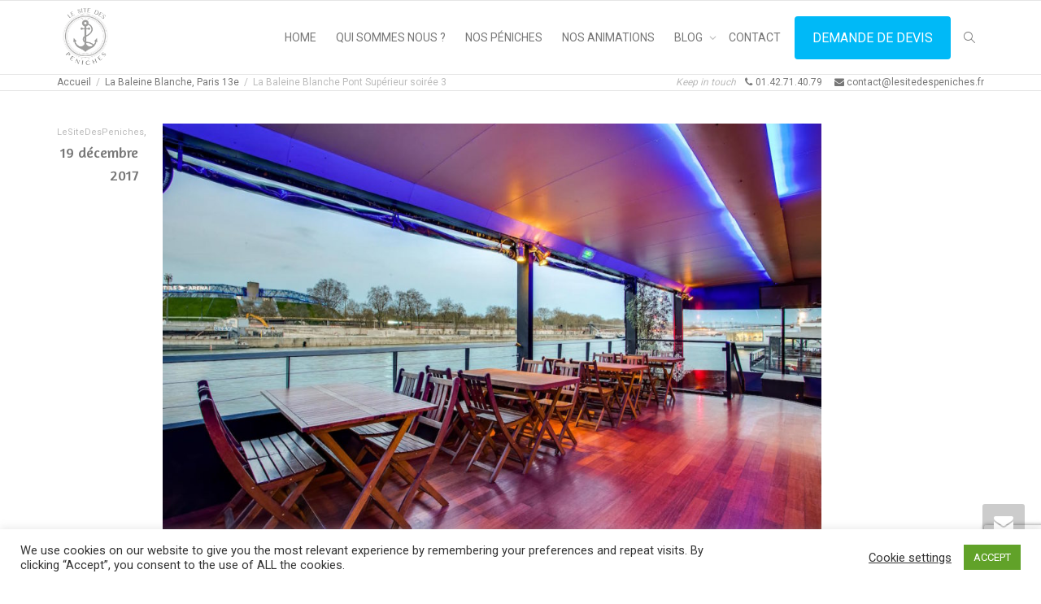

--- FILE ---
content_type: text/html; charset=UTF-8
request_url: https://lesitedespeniches.fr/baleine-blanche/la-baleine-blanche-pont-superieur-soiree-3/
body_size: 19146
content:
<!DOCTYPE html> <!--[if lt IE 7]><html class="no-js lt-ie9 lt-ie8 lt-ie7" lang="fr-FR"><![endif]--> <!--[if IE 7]><html class="no-js lt-ie9 lt-ie8" lang="fr-FR"><![endif]--> <!--[if IE 8]><html class="no-js lt-ie9" lang="fr-FR"><![endif]--> <!--[if IE 9]><html class="no-js lt-ie10" lang="fr-FR"><![endif]--> <!--[if gt IE 9]><!--><html class="no-js" lang="fr-FR"> <!--<![endif]--><head><meta http-equiv="X-UA-Compatible" content="IE=9; IE=8; IE=7; IE=EDGE"/><meta charset="UTF-8"><meta name="viewport" content="width=device-width, initial-scale=1.0"><script data-cfasync="false" id="ao_optimized_gfonts_config">WebFontConfig={google:{families:["Open Sans:300,400,600,700,800","Raleway:100,200,300,400,500,600,700,800,900","Droid Serif:400,700","Amaranth:400:latin","Roboto Condensed:300:latin","Roboto:300,400:latin"] },classes:false, events:false, timeout:1500};</script><link rel="profile" href="https://gmpg.org/xfn/11"><link rel="pingback" href="https://lesitedespeniches.fr/xmlrpc.php"><link rel="shortcut icon" href="https://lesitedespeniches.fr/wp-content/uploads/2018/05/logo_le_site_des_peniches_paris.png"><link rel="apple-touch-icon-precomposed" href="https://lesitedespeniches.fr/wp-content/uploads/2018/05/logo_le_site_des_peniches_paris.png"><link rel="apple-touch-icon-precomposed" sizes="72x72" href="https://lesitedespeniches.fr/wp-content/uploads/2018/05/logo_le_site_des_peniches_paris.png"><link rel="apple-touch-icon-precomposed" sizes="114x114" href="https://lesitedespeniches.fr/wp-content/uploads/2018/05/logo_le_site_des_peniches_paris.png"><link rel="apple-touch-icon-precomposed" sizes="144x144" href="https://lesitedespeniches.fr/wp-content/uploads/2018/05/logo_le_site_des_peniches_paris.png"> <!--[if lt IE 9]> <script src="https://lesitedespeniches.fr/wp-content/themes/kleo/assets/js/html5shiv.js"></script> <![endif]--> <!--[if IE 7]><link rel="stylesheet" href="https://lesitedespeniches.fr/wp-content/themes/kleo/assets/css/fontello-ie7.css"> <![endif]--><meta name='robots' content='index, follow, max-image-preview:large, max-snippet:-1, max-video-preview:-1' /><title>La Baleine Blanche Pont Supérieur soirée 3 - Le site des Péniches</title><link rel="canonical" href="https://lesitedespeniches.fr/baleine-blanche/la-baleine-blanche-pont-superieur-soiree-3/" /><meta property="og:locale" content="fr_FR" /><meta property="og:type" content="article" /><meta property="og:title" content="La Baleine Blanche Pont Supérieur soirée 3 - Le site des Péniches" /><meta property="og:url" content="https://lesitedespeniches.fr/baleine-blanche/la-baleine-blanche-pont-superieur-soiree-3/" /><meta property="og:site_name" content="Le site des Péniches" /><meta property="article:modified_time" content="2017-12-19T17:09:10+00:00" /><meta property="og:image" content="https://lesitedespeniches.fr/baleine-blanche/la-baleine-blanche-pont-superieur-soiree-3" /><meta property="og:image:width" content="1280" /><meta property="og:image:height" content="853" /><meta property="og:image:type" content="image/jpeg" /><meta name="twitter:card" content="summary_large_image" /> <script type="application/ld+json" class="yoast-schema-graph">{"@context":"https://schema.org","@graph":[{"@type":"WebPage","@id":"https://lesitedespeniches.fr/baleine-blanche/la-baleine-blanche-pont-superieur-soiree-3/","url":"https://lesitedespeniches.fr/baleine-blanche/la-baleine-blanche-pont-superieur-soiree-3/","name":"La Baleine Blanche Pont Supérieur soirée 3 - Le site des Péniches","isPartOf":{"@id":"https://lesitedespeniches.fr/#website"},"primaryImageOfPage":{"@id":"https://lesitedespeniches.fr/baleine-blanche/la-baleine-blanche-pont-superieur-soiree-3/#primaryimage"},"image":{"@id":"https://lesitedespeniches.fr/baleine-blanche/la-baleine-blanche-pont-superieur-soiree-3/#primaryimage"},"thumbnailUrl":"https://lesitedespeniches.fr/wp-content/uploads/2017/12/La-Baleine-Blanche-Pont-Supérieur-soirée-3.jpg","datePublished":"2017-12-19T17:08:53+00:00","dateModified":"2017-12-19T17:09:10+00:00","breadcrumb":{"@id":"https://lesitedespeniches.fr/baleine-blanche/la-baleine-blanche-pont-superieur-soiree-3/#breadcrumb"},"inLanguage":"fr-FR","potentialAction":[{"@type":"ReadAction","target":["https://lesitedespeniches.fr/baleine-blanche/la-baleine-blanche-pont-superieur-soiree-3/"]}]},{"@type":"ImageObject","inLanguage":"fr-FR","@id":"https://lesitedespeniches.fr/baleine-blanche/la-baleine-blanche-pont-superieur-soiree-3/#primaryimage","url":"https://lesitedespeniches.fr/wp-content/uploads/2017/12/La-Baleine-Blanche-Pont-Supérieur-soirée-3.jpg","contentUrl":"https://lesitedespeniches.fr/wp-content/uploads/2017/12/La-Baleine-Blanche-Pont-Supérieur-soirée-3.jpg","width":1280,"height":853,"caption":"La Baleine Blanche"},{"@type":"BreadcrumbList","@id":"https://lesitedespeniches.fr/baleine-blanche/la-baleine-blanche-pont-superieur-soiree-3/#breadcrumb","itemListElement":[{"@type":"ListItem","position":1,"name":"Accueil","item":"https://lesitedespeniches.fr/"},{"@type":"ListItem","position":2,"name":"La Baleine Blanche, Paris 13e","item":"https://lesitedespeniches.fr/baleine-blanche/"},{"@type":"ListItem","position":3,"name":"La Baleine Blanche Pont Supérieur soirée 3"}]},{"@type":"WebSite","@id":"https://lesitedespeniches.fr/#website","url":"https://lesitedespeniches.fr/","name":"Le site des Péniches","description":"Privatisation de Péniches Parisiennes pour un événement hors du commun","potentialAction":[{"@type":"SearchAction","target":{"@type":"EntryPoint","urlTemplate":"https://lesitedespeniches.fr/?s={search_term_string}"},"query-input":{"@type":"PropertyValueSpecification","valueRequired":true,"valueName":"search_term_string"}}],"inLanguage":"fr-FR"}]}</script> <link rel='dns-prefetch' href='//www.google.com' /><link href='https://fonts.gstatic.com' crossorigin='anonymous' rel='preconnect' /><link href='https://ajax.googleapis.com' rel='preconnect' /><link href='https://fonts.googleapis.com' rel='preconnect' /><link rel="alternate" type="application/rss+xml" title="Le site des Péniches &raquo; Flux" href="https://lesitedespeniches.fr/feed/" /><link rel="alternate" type="application/rss+xml" title="Le site des Péniches &raquo; Flux des commentaires" href="https://lesitedespeniches.fr/comments/feed/" /><link rel="alternate" title="oEmbed (JSON)" type="application/json+oembed" href="https://lesitedespeniches.fr/wp-json/oembed/1.0/embed?url=https%3A%2F%2Flesitedespeniches.fr%2Fbaleine-blanche%2Fla-baleine-blanche-pont-superieur-soiree-3%2F" /><link rel="alternate" title="oEmbed (XML)" type="text/xml+oembed" href="https://lesitedespeniches.fr/wp-json/oembed/1.0/embed?url=https%3A%2F%2Flesitedespeniches.fr%2Fbaleine-blanche%2Fla-baleine-blanche-pont-superieur-soiree-3%2F&#038;format=xml" /><style id='wp-img-auto-sizes-contain-inline-css' type='text/css'>img:is([sizes=auto i],[sizes^="auto," i]){contain-intrinsic-size:3000px 1500px}
/*# sourceURL=wp-img-auto-sizes-contain-inline-css */</style><style id='wp-block-library-inline-css' type='text/css'>:root{--wp-block-synced-color:#7a00df;--wp-block-synced-color--rgb:122,0,223;--wp-bound-block-color:var(--wp-block-synced-color);--wp-editor-canvas-background:#ddd;--wp-admin-theme-color:#007cba;--wp-admin-theme-color--rgb:0,124,186;--wp-admin-theme-color-darker-10:#006ba1;--wp-admin-theme-color-darker-10--rgb:0,107,160.5;--wp-admin-theme-color-darker-20:#005a87;--wp-admin-theme-color-darker-20--rgb:0,90,135;--wp-admin-border-width-focus:2px}@media (min-resolution:192dpi){:root{--wp-admin-border-width-focus:1.5px}}.wp-element-button{cursor:pointer}:root .has-very-light-gray-background-color{background-color:#eee}:root .has-very-dark-gray-background-color{background-color:#313131}:root .has-very-light-gray-color{color:#eee}:root .has-very-dark-gray-color{color:#313131}:root .has-vivid-green-cyan-to-vivid-cyan-blue-gradient-background{background:linear-gradient(135deg,#00d084,#0693e3)}:root .has-purple-crush-gradient-background{background:linear-gradient(135deg,#34e2e4,#4721fb 50%,#ab1dfe)}:root .has-hazy-dawn-gradient-background{background:linear-gradient(135deg,#faaca8,#dad0ec)}:root .has-subdued-olive-gradient-background{background:linear-gradient(135deg,#fafae1,#67a671)}:root .has-atomic-cream-gradient-background{background:linear-gradient(135deg,#fdd79a,#004a59)}:root .has-nightshade-gradient-background{background:linear-gradient(135deg,#330968,#31cdcf)}:root .has-midnight-gradient-background{background:linear-gradient(135deg,#020381,#2874fc)}:root{--wp--preset--font-size--normal:16px;--wp--preset--font-size--huge:42px}.has-regular-font-size{font-size:1em}.has-larger-font-size{font-size:2.625em}.has-normal-font-size{font-size:var(--wp--preset--font-size--normal)}.has-huge-font-size{font-size:var(--wp--preset--font-size--huge)}.has-text-align-center{text-align:center}.has-text-align-left{text-align:left}.has-text-align-right{text-align:right}.has-fit-text{white-space:nowrap!important}#end-resizable-editor-section{display:none}.aligncenter{clear:both}.items-justified-left{justify-content:flex-start}.items-justified-center{justify-content:center}.items-justified-right{justify-content:flex-end}.items-justified-space-between{justify-content:space-between}.screen-reader-text{border:0;clip-path:inset(50%);height:1px;margin:-1px;overflow:hidden;padding:0;position:absolute;width:1px;word-wrap:normal!important}.screen-reader-text:focus{background-color:#ddd;clip-path:none;color:#444;display:block;font-size:1em;height:auto;left:5px;line-height:normal;padding:15px 23px 14px;text-decoration:none;top:5px;width:auto;z-index:100000}html :where(.has-border-color){border-style:solid}html :where([style*=border-top-color]){border-top-style:solid}html :where([style*=border-right-color]){border-right-style:solid}html :where([style*=border-bottom-color]){border-bottom-style:solid}html :where([style*=border-left-color]){border-left-style:solid}html :where([style*=border-width]){border-style:solid}html :where([style*=border-top-width]){border-top-style:solid}html :where([style*=border-right-width]){border-right-style:solid}html :where([style*=border-bottom-width]){border-bottom-style:solid}html :where([style*=border-left-width]){border-left-style:solid}html :where(img[class*=wp-image-]){height:auto;max-width:100%}:where(figure){margin:0 0 1em}html :where(.is-position-sticky){--wp-admin--admin-bar--position-offset:var(--wp-admin--admin-bar--height,0px)}@media screen and (max-width:600px){html :where(.is-position-sticky){--wp-admin--admin-bar--position-offset:0px}}

/*# sourceURL=wp-block-library-inline-css */</style><style id='global-styles-inline-css' type='text/css'>:root{--wp--preset--aspect-ratio--square: 1;--wp--preset--aspect-ratio--4-3: 4/3;--wp--preset--aspect-ratio--3-4: 3/4;--wp--preset--aspect-ratio--3-2: 3/2;--wp--preset--aspect-ratio--2-3: 2/3;--wp--preset--aspect-ratio--16-9: 16/9;--wp--preset--aspect-ratio--9-16: 9/16;--wp--preset--color--black: #000000;--wp--preset--color--cyan-bluish-gray: #abb8c3;--wp--preset--color--white: #ffffff;--wp--preset--color--pale-pink: #f78da7;--wp--preset--color--vivid-red: #cf2e2e;--wp--preset--color--luminous-vivid-orange: #ff6900;--wp--preset--color--luminous-vivid-amber: #fcb900;--wp--preset--color--light-green-cyan: #7bdcb5;--wp--preset--color--vivid-green-cyan: #00d084;--wp--preset--color--pale-cyan-blue: #8ed1fc;--wp--preset--color--vivid-cyan-blue: #0693e3;--wp--preset--color--vivid-purple: #9b51e0;--wp--preset--gradient--vivid-cyan-blue-to-vivid-purple: linear-gradient(135deg,rgb(6,147,227) 0%,rgb(155,81,224) 100%);--wp--preset--gradient--light-green-cyan-to-vivid-green-cyan: linear-gradient(135deg,rgb(122,220,180) 0%,rgb(0,208,130) 100%);--wp--preset--gradient--luminous-vivid-amber-to-luminous-vivid-orange: linear-gradient(135deg,rgb(252,185,0) 0%,rgb(255,105,0) 100%);--wp--preset--gradient--luminous-vivid-orange-to-vivid-red: linear-gradient(135deg,rgb(255,105,0) 0%,rgb(207,46,46) 100%);--wp--preset--gradient--very-light-gray-to-cyan-bluish-gray: linear-gradient(135deg,rgb(238,238,238) 0%,rgb(169,184,195) 100%);--wp--preset--gradient--cool-to-warm-spectrum: linear-gradient(135deg,rgb(74,234,220) 0%,rgb(151,120,209) 20%,rgb(207,42,186) 40%,rgb(238,44,130) 60%,rgb(251,105,98) 80%,rgb(254,248,76) 100%);--wp--preset--gradient--blush-light-purple: linear-gradient(135deg,rgb(255,206,236) 0%,rgb(152,150,240) 100%);--wp--preset--gradient--blush-bordeaux: linear-gradient(135deg,rgb(254,205,165) 0%,rgb(254,45,45) 50%,rgb(107,0,62) 100%);--wp--preset--gradient--luminous-dusk: linear-gradient(135deg,rgb(255,203,112) 0%,rgb(199,81,192) 50%,rgb(65,88,208) 100%);--wp--preset--gradient--pale-ocean: linear-gradient(135deg,rgb(255,245,203) 0%,rgb(182,227,212) 50%,rgb(51,167,181) 100%);--wp--preset--gradient--electric-grass: linear-gradient(135deg,rgb(202,248,128) 0%,rgb(113,206,126) 100%);--wp--preset--gradient--midnight: linear-gradient(135deg,rgb(2,3,129) 0%,rgb(40,116,252) 100%);--wp--preset--font-size--small: 13px;--wp--preset--font-size--medium: 20px;--wp--preset--font-size--large: 36px;--wp--preset--font-size--x-large: 42px;--wp--preset--spacing--20: 0.44rem;--wp--preset--spacing--30: 0.67rem;--wp--preset--spacing--40: 1rem;--wp--preset--spacing--50: 1.5rem;--wp--preset--spacing--60: 2.25rem;--wp--preset--spacing--70: 3.38rem;--wp--preset--spacing--80: 5.06rem;--wp--preset--shadow--natural: 6px 6px 9px rgba(0, 0, 0, 0.2);--wp--preset--shadow--deep: 12px 12px 50px rgba(0, 0, 0, 0.4);--wp--preset--shadow--sharp: 6px 6px 0px rgba(0, 0, 0, 0.2);--wp--preset--shadow--outlined: 6px 6px 0px -3px rgb(255, 255, 255), 6px 6px rgb(0, 0, 0);--wp--preset--shadow--crisp: 6px 6px 0px rgb(0, 0, 0);}:where(.is-layout-flex){gap: 0.5em;}:where(.is-layout-grid){gap: 0.5em;}body .is-layout-flex{display: flex;}.is-layout-flex{flex-wrap: wrap;align-items: center;}.is-layout-flex > :is(*, div){margin: 0;}body .is-layout-grid{display: grid;}.is-layout-grid > :is(*, div){margin: 0;}:where(.wp-block-columns.is-layout-flex){gap: 2em;}:where(.wp-block-columns.is-layout-grid){gap: 2em;}:where(.wp-block-post-template.is-layout-flex){gap: 1.25em;}:where(.wp-block-post-template.is-layout-grid){gap: 1.25em;}.has-black-color{color: var(--wp--preset--color--black) !important;}.has-cyan-bluish-gray-color{color: var(--wp--preset--color--cyan-bluish-gray) !important;}.has-white-color{color: var(--wp--preset--color--white) !important;}.has-pale-pink-color{color: var(--wp--preset--color--pale-pink) !important;}.has-vivid-red-color{color: var(--wp--preset--color--vivid-red) !important;}.has-luminous-vivid-orange-color{color: var(--wp--preset--color--luminous-vivid-orange) !important;}.has-luminous-vivid-amber-color{color: var(--wp--preset--color--luminous-vivid-amber) !important;}.has-light-green-cyan-color{color: var(--wp--preset--color--light-green-cyan) !important;}.has-vivid-green-cyan-color{color: var(--wp--preset--color--vivid-green-cyan) !important;}.has-pale-cyan-blue-color{color: var(--wp--preset--color--pale-cyan-blue) !important;}.has-vivid-cyan-blue-color{color: var(--wp--preset--color--vivid-cyan-blue) !important;}.has-vivid-purple-color{color: var(--wp--preset--color--vivid-purple) !important;}.has-black-background-color{background-color: var(--wp--preset--color--black) !important;}.has-cyan-bluish-gray-background-color{background-color: var(--wp--preset--color--cyan-bluish-gray) !important;}.has-white-background-color{background-color: var(--wp--preset--color--white) !important;}.has-pale-pink-background-color{background-color: var(--wp--preset--color--pale-pink) !important;}.has-vivid-red-background-color{background-color: var(--wp--preset--color--vivid-red) !important;}.has-luminous-vivid-orange-background-color{background-color: var(--wp--preset--color--luminous-vivid-orange) !important;}.has-luminous-vivid-amber-background-color{background-color: var(--wp--preset--color--luminous-vivid-amber) !important;}.has-light-green-cyan-background-color{background-color: var(--wp--preset--color--light-green-cyan) !important;}.has-vivid-green-cyan-background-color{background-color: var(--wp--preset--color--vivid-green-cyan) !important;}.has-pale-cyan-blue-background-color{background-color: var(--wp--preset--color--pale-cyan-blue) !important;}.has-vivid-cyan-blue-background-color{background-color: var(--wp--preset--color--vivid-cyan-blue) !important;}.has-vivid-purple-background-color{background-color: var(--wp--preset--color--vivid-purple) !important;}.has-black-border-color{border-color: var(--wp--preset--color--black) !important;}.has-cyan-bluish-gray-border-color{border-color: var(--wp--preset--color--cyan-bluish-gray) !important;}.has-white-border-color{border-color: var(--wp--preset--color--white) !important;}.has-pale-pink-border-color{border-color: var(--wp--preset--color--pale-pink) !important;}.has-vivid-red-border-color{border-color: var(--wp--preset--color--vivid-red) !important;}.has-luminous-vivid-orange-border-color{border-color: var(--wp--preset--color--luminous-vivid-orange) !important;}.has-luminous-vivid-amber-border-color{border-color: var(--wp--preset--color--luminous-vivid-amber) !important;}.has-light-green-cyan-border-color{border-color: var(--wp--preset--color--light-green-cyan) !important;}.has-vivid-green-cyan-border-color{border-color: var(--wp--preset--color--vivid-green-cyan) !important;}.has-pale-cyan-blue-border-color{border-color: var(--wp--preset--color--pale-cyan-blue) !important;}.has-vivid-cyan-blue-border-color{border-color: var(--wp--preset--color--vivid-cyan-blue) !important;}.has-vivid-purple-border-color{border-color: var(--wp--preset--color--vivid-purple) !important;}.has-vivid-cyan-blue-to-vivid-purple-gradient-background{background: var(--wp--preset--gradient--vivid-cyan-blue-to-vivid-purple) !important;}.has-light-green-cyan-to-vivid-green-cyan-gradient-background{background: var(--wp--preset--gradient--light-green-cyan-to-vivid-green-cyan) !important;}.has-luminous-vivid-amber-to-luminous-vivid-orange-gradient-background{background: var(--wp--preset--gradient--luminous-vivid-amber-to-luminous-vivid-orange) !important;}.has-luminous-vivid-orange-to-vivid-red-gradient-background{background: var(--wp--preset--gradient--luminous-vivid-orange-to-vivid-red) !important;}.has-very-light-gray-to-cyan-bluish-gray-gradient-background{background: var(--wp--preset--gradient--very-light-gray-to-cyan-bluish-gray) !important;}.has-cool-to-warm-spectrum-gradient-background{background: var(--wp--preset--gradient--cool-to-warm-spectrum) !important;}.has-blush-light-purple-gradient-background{background: var(--wp--preset--gradient--blush-light-purple) !important;}.has-blush-bordeaux-gradient-background{background: var(--wp--preset--gradient--blush-bordeaux) !important;}.has-luminous-dusk-gradient-background{background: var(--wp--preset--gradient--luminous-dusk) !important;}.has-pale-ocean-gradient-background{background: var(--wp--preset--gradient--pale-ocean) !important;}.has-electric-grass-gradient-background{background: var(--wp--preset--gradient--electric-grass) !important;}.has-midnight-gradient-background{background: var(--wp--preset--gradient--midnight) !important;}.has-small-font-size{font-size: var(--wp--preset--font-size--small) !important;}.has-medium-font-size{font-size: var(--wp--preset--font-size--medium) !important;}.has-large-font-size{font-size: var(--wp--preset--font-size--large) !important;}.has-x-large-font-size{font-size: var(--wp--preset--font-size--x-large) !important;}
/*# sourceURL=global-styles-inline-css */</style><style id='classic-theme-styles-inline-css' type='text/css'>/*! This file is auto-generated */
.wp-block-button__link{color:#fff;background-color:#32373c;border-radius:9999px;box-shadow:none;text-decoration:none;padding:calc(.667em + 2px) calc(1.333em + 2px);font-size:1.125em}.wp-block-file__button{background:#32373c;color:#fff;text-decoration:none}
/*# sourceURL=/wp-includes/css/classic-themes.min.css */</style><link rel='stylesheet' id='aikit_index_css-css' href='https://lesitedespeniches.fr/wp-content/cache/autoptimize/css/autoptimize_single_e744a08f6b4beefe8a82184b88b1b6e2.css' type='text/css' media='all' /><link rel='stylesheet' id='aikit_bootstrap_icons_css-css' href='https://lesitedespeniches.fr/wp-content/cache/autoptimize/css/autoptimize_single_7138d8eef083f1d195c0ce85e54dea50.css' type='text/css' media='all' /><link rel='stylesheet' id='aikit-chatbot-css' href='https://lesitedespeniches.fr/wp-content/cache/autoptimize/css/autoptimize_single_4cc625be34f40ab17a1c008c61c79b69.css' type='text/css' media='all' /><link rel='stylesheet' id='cookie-law-info-css' href='https://lesitedespeniches.fr/wp-content/cache/autoptimize/css/autoptimize_single_20e8490fab0dcf7557a5c8b54494db6f.css' type='text/css' media='all' /><link rel='stylesheet' id='cookie-law-info-gdpr-css' href='https://lesitedespeniches.fr/wp-content/cache/autoptimize/css/autoptimize_single_359aca8a88b2331aa34ac505acad9911.css' type='text/css' media='all' /><link rel='stylesheet' id='esg-plugin-settings-css' href='https://lesitedespeniches.fr/wp-content/cache/autoptimize/css/autoptimize_single_678842e82eba214a59aa594fe14d1cdd.css' type='text/css' media='all' /><link rel='stylesheet' id='tp-fontello-css' href='https://lesitedespeniches.fr/wp-content/cache/autoptimize/css/autoptimize_single_568afacd0946a3a07826268190118d81.css' type='text/css' media='all' /><link rel='stylesheet' id='mediaelement-css' href='https://lesitedespeniches.fr/wp-includes/js/mediaelement/mediaelementplayer-legacy.min.css' type='text/css' media='all' /><link rel='stylesheet' id='kleo-combined-css' href='https://lesitedespeniches.fr/wp-content/cache/autoptimize/css/autoptimize_single_e8f3f8bab6842fcdac261bbd9fd3f9c6.css' type='text/css' media='all' /><link rel='stylesheet' id='kleo-colors-css' href='https://lesitedespeniches.fr/wp-content/cache/autoptimize/css/autoptimize_single_8fa9363849dd02ac2b78953998efc0d1.css' type='text/css' media='all' /><link rel='stylesheet' id='kleo-fonts-css' href='https://lesitedespeniches.fr/wp-content/cache/autoptimize/css/autoptimize_single_7f150d8965cef4f9378295c98b6ec17c.css' type='text/css' media='all' /><link rel='stylesheet' id='bsf-Defaults-css' href='https://lesitedespeniches.fr/wp-content/cache/autoptimize/css/autoptimize_single_36ea4805809e6b690c2f5126a0808297.css' type='text/css' media='all' /><link rel='stylesheet' id='kleo-style-css' href='https://lesitedespeniches.fr/wp-content/themes/kleo-child/style.css' type='text/css' media='all' /> <script type="text/javascript" src="https://lesitedespeniches.fr/wp-includes/js/jquery/jquery.min.js" id="jquery-core-js"></script> <script defer type="text/javascript" src="https://lesitedespeniches.fr/wp-includes/js/jquery/jquery-migrate.min.js" id="jquery-migrate-js"></script> <script defer id="cookie-law-info-js-extra" src="[data-uri]"></script> <script defer type="text/javascript" src="https://lesitedespeniches.fr/wp-content/cache/autoptimize/js/autoptimize_single_c5592a6fda4d0b779f56db2d5ddac010.js" id="cookie-law-info-js"></script> <script defer type="text/javascript" src="https://lesitedespeniches.fr/wp-content/cache/autoptimize/js/autoptimize_single_a91156e05100b8ae0481fc4b6b22416f.js" id="modernizr-js"></script> <script defer src="data:text/javascript;base64,"></script><link rel="https://api.w.org/" href="https://lesitedespeniches.fr/wp-json/" /><link rel="alternate" title="JSON" type="application/json" href="https://lesitedespeniches.fr/wp-json/wp/v2/media/809" /><link rel="EditURI" type="application/rsd+xml" title="RSD" href="https://lesitedespeniches.fr/xmlrpc.php?rsd" /><meta name="generator" content="WordPress 6.9" /><link rel='shortlink' href='https://lesitedespeniches.fr/?p=809' /><meta name="cdp-version" content="1.5.0" /><meta name="mobile-web-app-capable" content="yes"> <script defer src="[data-uri]"></script> <meta name="generator" content="Powered by WPBakery Page Builder - drag and drop page builder for WordPress."/><meta name="generator" content="Powered by Slider Revolution 6.7.23 - responsive, Mobile-Friendly Slider Plugin for WordPress with comfortable drag and drop interface." /><style>.widget_tag_cloud a { font-size: small !important; }</style><link rel="icon" href="https://lesitedespeniches.fr/wp-content/uploads/2018/05/cropped_logo_site_des_peniches-150x150.jpg" sizes="32x32" /><link rel="icon" href="https://lesitedespeniches.fr/wp-content/uploads/2018/05/cropped_logo_site_des_peniches.jpg" sizes="192x192" /><link rel="apple-touch-icon" href="https://lesitedespeniches.fr/wp-content/uploads/2018/05/cropped_logo_site_des_peniches.jpg" /><meta name="msapplication-TileImage" content="https://lesitedespeniches.fr/wp-content/uploads/2018/05/cropped_logo_site_des_peniches.jpg" /> <script defer src="[data-uri]"></script> <noscript><style>.wpb_animate_when_almost_visible { opacity: 1; }</style></noscript><link rel='stylesheet' id='cookie-law-info-table-css' href='https://lesitedespeniches.fr/wp-content/cache/autoptimize/css/autoptimize_single_26b4f0c3c1bcf76291fa4952fb7f04fb.css' type='text/css' media='all' /><link rel='stylesheet' id='rs-plugin-settings-css' href='https://lesitedespeniches.fr/wp-content/cache/autoptimize/css/autoptimize_single_08f3fa5cd7040c88c7ddf43deadde2a9.css' type='text/css' media='all' /><style id='rs-plugin-settings-inline-css' type='text/css'>#rs-demo-id {}
/*# sourceURL=rs-plugin-settings-inline-css */</style><script data-cfasync="false" id="ao_optimized_gfonts_webfontloader">(function() {var wf = document.createElement('script');wf.src='https://ajax.googleapis.com/ajax/libs/webfont/1/webfont.js';wf.type='text/javascript';wf.async='true';var s=document.getElementsByTagName('script')[0];s.parentNode.insertBefore(wf, s);})();</script></head><body data-rsssl=1 class="attachment wp-singular attachment-template-default single single-attachment postid-809 attachmentid-809 attachment-jpeg wp-embed-responsive wp-theme-kleo wp-child-theme-kleo-child kleo-navbar-fixed navbar-resize wpb-js-composer js-comp-ver-8.1 vc_responsive"><div class="kleo-page"><div id="header" class="header-color"><div class="navbar" role="navigation"><div class="social-header header-color"><div class="container"><div class="top-bar top-bar-flex"></div></div></div><div class="kleo-main-header header-normal"><div class="container"><div class="navbar-header"><div class="kleo-mobile-switch"> <button type="button"  class="navbar-toggle" data-toggle="collapse" data-target=".nav-b1395cfa"> <span class="sr-only">Activer/désactiver navigation</span> <span class="icon-bar"></span> <span class="icon-bar"></span> <span class="icon-bar"></span> </button></div><div class="kleo-mobile-icons"></div> <strong class="logo"> <a href="https://lesitedespeniches.fr"> <img id="logo_img" title="Le site des Péniches" src="https://lesitedespeniches.fr/wp-content/uploads/2018/05/logo_le_site_des_peniches_paris.png"
 alt="Le site des Péniches"> </a> </strong></div><div class="primary-menu collapse navbar-collapse nav-collapse nav-b1395cfa"><ul id="menu-home" class="nav navbar-nav"><li id="menu-item-146" class="menu-item menu-item-type-post_type menu-item-object-page menu-item-home menu-item-146"><a title="HOME" href="https://lesitedespeniches.fr/">HOME</a></li><li id="menu-item-199" class="menu-item menu-item-type-post_type menu-item-object-page menu-item-199"><a title="QUI SOMMES NOUS ?" href="https://lesitedespeniches.fr/qui-sommes-nous/">QUI SOMMES NOUS ?</a></li><li id="menu-item-961" class="menu-item menu-item-type-post_type menu-item-object-page menu-item-961"><a title="NOS PÉNICHES" href="https://lesitedespeniches.fr/nos-peniches/">NOS PÉNICHES</a></li><li id="menu-item-828" class="menu-item menu-item-type-post_type menu-item-object-page menu-item-828"><a title="NOS ANIMATIONS" href="https://lesitedespeniches.fr/nos-animations/">NOS ANIMATIONS</a></li><li id="menu-item-1477" class="menu-item menu-item-type-post_type menu-item-object-page menu-item-has-children menu-item-1477 dropdown mega-1-cols"><a title="BLOG" href="https://lesitedespeniches.fr/blog-evenementiel/" class="js-activated">BLOG <span class="caret"></span></a><ul role="menu" class="dropdown-menu sub-menu pull-left"><li id="menu-item-9174" class="menu-item menu-item-type-taxonomy menu-item-object-category menu-item-9174"><a title="Actus" href="https://lesitedespeniches.fr/category/actus/">Actus</a></li></ul></li><li id="menu-item-198" class="menu-item menu-item-type-post_type menu-item-object-page menu-item-198"><a title="CONTACT" href="https://lesitedespeniches.fr/contact/">CONTACT</a></li><li id="menu-item-1299" class="menu-item menu-item-type-post_type menu-item-object-post menu-item-1299"><a title="DEMANDE DE DEVIS" href="https://lesitedespeniches.fr/demande-de-devis/" class=" btn btn-highlight">DEMANDE DE DEVIS</a></li><li id="nav-menu-item-search" class="menu-item kleo-search-nav"> <a class="search-trigger" href="#"><i class="icon icon-search"></i></a><div class="kleo-search-wrap searchHidden" id="ajax_search_container"><form class="form-inline" id="ajax_searchform" action="https://lesitedespeniches.fr/"
 data-context=""> <input type="hidden" name="post_type[]" value=""> <input name="s" class="ajax_s form-control" autocomplete="off"
 type="text"
 value="" placeholder="Commencez à taper pour rechercher..."
 required> <span class="kleo-ajax-search-loading"><i class="icon-spin6 animate-spin"></i></span></form><div class="kleo_ajax_results"></div></div></li></ul></div></div></div></div></div><div id="main"><section class='container-wrap main-title alternate-color  border-bottom breadcrumbs-container'><div class='container'><div class='breadcrumb-extra'><div class="kleo_framework breadcrumb" itemscope itemtype="http://schema.org/BreadcrumbList"><span itemprop="itemListElement" itemscope itemtype="http://schema.org/ListItem"><a itemprop="item" href="https://lesitedespeniches.fr" title="Le site des Péniches" ><span itemprop="name">Accueil</span></a><meta itemprop="position" content="1" /></span> <span class="sep"> </span> <span itemprop="itemListElement" itemscope itemtype="http://schema.org/ListItem"><a itemprop="item" href="https://lesitedespeniches.fr/baleine-blanche/" title="La Baleine Blanche, Paris 13e"><span itemprop="name">La Baleine Blanche, Paris 13e</span></a><meta itemprop="position" content="2" /></span> <span class="sep"> </span> <span class="active">La Baleine Blanche Pont Supérieur soirée 3</span></div><p class="page-info"><em class="muted">Keep in touch</em> &nbsp;&nbsp;<i class="icon-phone"></i> 01.42.71.40.79 &nbsp;&nbsp;&nbsp;&nbsp;<i class="icon-mail-alt"></i> contact@lesitedespeniches.fr</p></div></div></section><section class="container-wrap main-color"><div id="main-container" class="container"><div class="row"><div class="template-page col-sm-12 tpl-no"><div class="wrap-content"><article id="post-809" class="post-809 attachment type-attachment status-inherit hentry"><header class="entry-header"><div class="entry-meta"><ul class="link-list"> <small class="meta-author author vcard"><a class="url fn n" href="https://lesitedespeniches.fr/author/peniches/" title="Afficher tous les messages de LeSiteDesPeniches" rel="author"> <span class="author-name">LeSiteDesPeniches</span></a></small>, <small><a href="https://lesitedespeniches.fr/baleine-blanche/la-baleine-blanche-pont-superieur-soiree-3/" rel="bookmark" class="post-time"><time class="entry-date" datetime="2017-12-19T18:08:53+01:00">19 décembre 2017</time><time class="modify-date hide hidden updated" datetime="2017-12-19T18:09:10+01:00">19 décembre 2017</time></a></small></ul></div></header><div class="entry-content"><div class="entry-attachment"><div class="attachment"> <a href="https://lesitedespeniches.fr/baleine-blanche/la-baleine-blanche-pont-inferieur-bar/" rel="attachment"><img width="810" height="540" src="https://lesitedespeniches.fr/wp-content/uploads/2017/12/La-Baleine-Blanche-Pont-Supérieur-soirée-3.jpg" class="attachment-810x810 size-810x810" alt="La Baleine Blanche" decoding="async" fetchpriority="high" srcset="https://lesitedespeniches.fr/wp-content/uploads/2017/12/La-Baleine-Blanche-Pont-Supérieur-soirée-3.jpg 1280w, https://lesitedespeniches.fr/wp-content/uploads/2017/12/La-Baleine-Blanche-Pont-Supérieur-soirée-3-300x200.jpg 300w, https://lesitedespeniches.fr/wp-content/uploads/2017/12/La-Baleine-Blanche-Pont-Supérieur-soirée-3-768x512.jpg 768w, https://lesitedespeniches.fr/wp-content/uploads/2017/12/La-Baleine-Blanche-Pont-Supérieur-soirée-3-1024x682.jpg 1024w, https://lesitedespeniches.fr/wp-content/uploads/2017/12/La-Baleine-Blanche-Pont-Supérieur-soirée-3-672x448.jpg 672w, https://lesitedespeniches.fr/wp-content/uploads/2017/12/La-Baleine-Blanche-Pont-Supérieur-soirée-3-1038x692.jpg 1038w" sizes="(max-width: 810px) 100vw, 810px" /></a></div></div></div></article><nav id="image-navigation" class="navigation image-navigation"><div class="nav-links"> <a href='https://lesitedespeniches.fr/baleine-blanche/la-baleine-blanche-pont-superieur-soiree-2/'><div class="previous-image">Image précédente</div></a> <a href='https://lesitedespeniches.fr/baleine-blanche/la-baleine-blanche-pont-superieur-soiree/'><div class="next-image">Image suivante</div></a></div></nav><section class="container-wrap"><div class="container"><div id="comments" class="comments-area"><div class="hr-title hr-long"><abbr>0 Commentaires</abbr></div></div></div></section></div></div></div></div></section></div><div id="footer" class="footer-color border-top"><div class="container"><div class="template-page tpl-no"><div class="wrap-content"><div class="row"><div class="col-sm-3"><div id="footer-sidebar-1" class="footer-sidebar widget-area" role="complementary"><div id="text-2" class="widget widget_text"><h4 class="widget-title">QUI SOMMES NOUS?</h4><div class="textwidget"><p>Le Site des Péniches vous propose un large choix d&rsquo;espaces flottants; navigants ou non, tous offrent un cadre exceptionnel au coeur de la capitale.</p></div></div></div></div><div class="col-sm-3"><div id="footer-sidebar-2" class="footer-sidebar widget-area" role="complementary"><div id="nav_menu-2" class="widget widget_nav_menu"><h4 class="widget-title">NOS PARTENAIRES</h4><div class="menu-nos-autres-sites-container"><ul id="menu-nos-autres-sites" class="menu"><li id="menu-item-82" class="menu-item menu-item-type-custom menu-item-object-custom menu-item-82"><a href="http://lesitedeslofts.fr">LE SITE DES LOFTS</a></li><li id="menu-item-83" class="menu-item menu-item-type-custom menu-item-object-custom menu-item-83"><a href="http://lesitedesclubs.com">LE SITE DES CLUBS</a></li><li id="menu-item-84" class="menu-item menu-item-type-custom menu-item-object-custom menu-item-84"><a href="http://lesitedelevenementiel.com">LE SITE DE L&rsquo;ÉVÉNEMENTIEL</a></li><li id="menu-item-1106" class="menu-item menu-item-type-custom menu-item-object-custom menu-item-1106"><a href="https://traiteurpapilles.com">PAPILLES TRAITEUR</a></li><li id="menu-item-1297" class="menu-item menu-item-type-custom menu-item-object-custom menu-item-1297"><a href="http://lescaveslechapelais.com">Les Caves le Chapelais</a></li></ul></div></div></div></div><div class="col-sm-3"><div id="footer-sidebar-3" class="footer-sidebar widget-area" role="complementary"><div id="text-3" class="widget widget_text"><h4 class="widget-title">CONTACT</h4><div class="textwidget"><p><strong>Le Site des Péniches</strong></p><p>16, rue Saint Sabin<br /> 75011 Paris<br /> 01.42.71.40.79 / 06 76 66 36 32<br /> <a href="mailto:contact@lesitedespeniches.fr">contact@lesitedespeniches.fr</a></p></div></div></div></div><div class="col-sm-3"><div id="footer-sidebar-4" class="footer-sidebar widget-area" role="complementary"><div id="kleo_recent_posts-2" class="widget widget_kleo_recent_posts"><h4 class="widget-title">NOS PÉNICHES</h4><div><ul class='news-widget-wrap'><li class="news-content"> <a class="news-link" href="https://lesitedespeniches.fr/banque-de-france-evenement-peniche-2025/"> <span class="news-thumb"></span> <span class="news-headline">Retour sur l&rsquo;événement Banque de France à bord du Mississippi <small class="news-time">2 juillet 2025</small></span> </a></li><li class="news-content"> <a class="news-link" href="https://lesitedespeniches.fr/privatisation-location-la-perle-noire-paris-15e/"> <span class="news-thumb"><img src="https://lesitedespeniches.fr/wp-content/uploads/2025/06/perle-noir--44x44.jpeg" alt="" title=""></span> <span class="news-headline">Privatisation/ Location, La Perle Noire, Paris 15e <small class="news-time">10 juin 2025</small></span> </a></li><li class="news-content"> <a class="news-link" href="https://lesitedespeniches.fr/croisiere-privee-entreprise-paris-riviera-seine/"> <span class="news-thumb"><img src="https://lesitedespeniches.fr/wp-content/uploads/2025/04/Capture-decran-2025-04-15-a-10.41.50-44x44.png" alt="" title=""></span> <span class="news-headline">Privatisation/ Location, Riviera Seine, Paris 7e <small class="news-time">15 avril 2025</small></span> </a></li></ul></div></div><div id="text-4" class="widget widget_text"><div class="textwidget"><p><a href="https://lesitedespeniches.fr/mentions-legales/" target="_blank" rel="noopener">MENTION LÉGALE</a></p></div></div></div></div></div></div></div></div></div> <a class="kleo-go-top" href="#"><i class="icon-up-open-big"></i></a><div id="socket" class="socket-color"><div class="container"><div class="template-page tpl-no col-xs-12 col-sm-12"><div class="wrap-content"><div class="row"><div class="col-sm-12"><div class="gap-10"></div></div><div class="col-sm-12"><p style="text-align: center;"><strong>©2024 Le Site des Péniches, </strong>privatisation, location et réservation des péniches parisiennes</p></div><div class="col-sm-12"><div class="gap-10"></div></div></div></div></div></div></div><div class="kleo-quick-contact-wrapper"><a class="kleo-quick-contact-link" href="#"><i class="icon-mail-alt"></i></a><div id="kleo-quick-contact"><h4 class="kleo-qc-title">CONTACTEZ NOUS</h4><p>Bonjour,  Pour toute prise de contact, envoyez-nous un Email.
Merci et à bientôt</p><form class="kleo-contact-form" action="#" method="post" novalidate><input type="text" placeholder="Votre nom" required id="contact_name" name="contact_name" class="form-control" value="" tabindex="276" /><input type="email" required placeholder="Votre adresse E-mail" id="contact_email" name="contact_email" class="form-control" value="" tabindex="277"  /><textarea placeholder="Tapez votre message..." required id="contact_content" name="contact_content" class="form-control" tabindex="278"></textarea><input type="hidden" name="action" value="kleo_sendmail"><button tabindex="279" class="btn btn-default pull-right" type="submit">Envoyer</button><div class="kleo-contact-loading">En cours d’envoi <i class="icon-spinner icon-spin icon-large"></i></div><div class="kleo-contact-success"></div></form><div class="bottom-arrow"></div></div></div></div>  <script type="application/ld+json">{
		"@context": "https://schema.org/",
		"@type": "SoftwareApplication",
		"name": "Le site des Péniches",
		"description": "Privatisation de Péniches Parisiennes pour un événement hors du commun",
		"operatingSystem": "Web-based",
		"applicationCategory": "UtilitiesApplication",
		"genre": "Events platform",
		"aggregateRating": {
			"@type": "AggregateRating",
			"ratingValue": "4.69",
			"ratingCount": "659",
			"bestRating": "5",
			"worstRating": "1"
		}
	}</script>  <script defer src="[data-uri]"></script> <script type="text/javascript"
src="https://www.statcounter.com/counter/counter.js"
async></script> <noscript><div class="statcounter"><a title="Web Analytics"
href="http://statcounter.com/" target="_blank"><img
class="statcounter"
src="//c.statcounter.com/11648233/0/74539448/1/" alt=""></a></div></noscript>  <script defer src="[data-uri]"></script> <script type="speculationrules">{"prefetch":[{"source":"document","where":{"and":[{"href_matches":"/*"},{"not":{"href_matches":["/wp-*.php","/wp-admin/*","/wp-content/uploads/*","/wp-content/*","/wp-content/plugins/*","/wp-content/themes/kleo-child/*","/wp-content/themes/kleo/*","/*\\?(.+)"]}},{"not":{"selector_matches":"a[rel~=\"nofollow\"]"}},{"not":{"selector_matches":".no-prefetch, .no-prefetch a"}}]},"eagerness":"conservative"}]}</script> <div id="cookie-law-info-bar" data-nosnippet="true"><span><div class="cli-bar-container cli-style-v2"><div class="cli-bar-message">We use cookies on our website to give you the most relevant experience by remembering your preferences and repeat visits. By clicking “Accept”, you consent to the use of ALL the cookies.</div><div class="cli-bar-btn_container"><a role='button' class="cli_settings_button" style="margin:0px 10px 0px 5px">Cookie settings</a><a role='button' data-cli_action="accept" id="cookie_action_close_header" class="medium cli-plugin-button cli-plugin-main-button cookie_action_close_header cli_action_button wt-cli-accept-btn">ACCEPT</a></div></div></span></div><div id="cookie-law-info-again" data-nosnippet="true"><span id="cookie_hdr_showagain">Manage consent</span></div><div class="cli-modal" data-nosnippet="true" id="cliSettingsPopup" tabindex="-1" role="dialog" aria-labelledby="cliSettingsPopup" aria-hidden="true"><div class="cli-modal-dialog" role="document"><div class="cli-modal-content cli-bar-popup"> <button type="button" class="cli-modal-close" id="cliModalClose"> <svg class="" viewBox="0 0 24 24"><path d="M19 6.41l-1.41-1.41-5.59 5.59-5.59-5.59-1.41 1.41 5.59 5.59-5.59 5.59 1.41 1.41 5.59-5.59 5.59 5.59 1.41-1.41-5.59-5.59z"></path><path d="M0 0h24v24h-24z" fill="none"></path></svg> <span class="wt-cli-sr-only">Fermer</span> </button><div class="cli-modal-body"><div class="cli-container-fluid cli-tab-container"><div class="cli-row"><div class="cli-col-12 cli-align-items-stretch cli-px-0"><div class="cli-privacy-overview"><h4>Privacy Overview</h4><div class="cli-privacy-content"><div class="cli-privacy-content-text">This website uses cookies to improve your experience while you navigate through the website. Out of these, the cookies that are categorized as necessary are stored on your browser as they are essential for the working of basic functionalities of the website. We also use third-party cookies that help us analyze and understand how you use this website. These cookies will be stored in your browser only with your consent. You also have the option to opt-out of these cookies. But opting out of some of these cookies may affect your browsing experience.</div></div> <a class="cli-privacy-readmore" aria-label="Voir plus" role="button" data-readmore-text="Voir plus" data-readless-text="Voir moins"></a></div></div><div class="cli-col-12 cli-align-items-stretch cli-px-0 cli-tab-section-container"><div class="cli-tab-section"><div class="cli-tab-header"> <a role="button" tabindex="0" class="cli-nav-link cli-settings-mobile" data-target="necessary" data-toggle="cli-toggle-tab"> Necessary </a><div class="wt-cli-necessary-checkbox"> <input type="checkbox" class="cli-user-preference-checkbox"  id="wt-cli-checkbox-necessary" data-id="checkbox-necessary" checked="checked"  /> <label class="form-check-label" for="wt-cli-checkbox-necessary">Necessary</label></div> <span class="cli-necessary-caption">Toujours activé</span></div><div class="cli-tab-content"><div class="cli-tab-pane cli-fade" data-id="necessary"><div class="wt-cli-cookie-description"> Necessary cookies are absolutely essential for the website to function properly. These cookies ensure basic functionalities and security features of the website, anonymously.<table class="cookielawinfo-row-cat-table cookielawinfo-winter"><thead><tr><th class="cookielawinfo-column-1">Cookie</th><th class="cookielawinfo-column-3">Durée</th><th class="cookielawinfo-column-4">Description</th></tr></thead><tbody><tr class="cookielawinfo-row"><td class="cookielawinfo-column-1">cookielawinfo-checbox-analytics</td><td class="cookielawinfo-column-3">11 months</td><td class="cookielawinfo-column-4">This cookie is set by GDPR Cookie Consent plugin. The cookie is used to store the user consent for the cookies in the category "Analytics".</td></tr><tr class="cookielawinfo-row"><td class="cookielawinfo-column-1">cookielawinfo-checbox-functional</td><td class="cookielawinfo-column-3">11 months</td><td class="cookielawinfo-column-4">The cookie is set by GDPR cookie consent to record the user consent for the cookies in the category "Functional".</td></tr><tr class="cookielawinfo-row"><td class="cookielawinfo-column-1">cookielawinfo-checbox-others</td><td class="cookielawinfo-column-3">11 months</td><td class="cookielawinfo-column-4">This cookie is set by GDPR Cookie Consent plugin. The cookie is used to store the user consent for the cookies in the category "Other.</td></tr><tr class="cookielawinfo-row"><td class="cookielawinfo-column-1">cookielawinfo-checkbox-necessary</td><td class="cookielawinfo-column-3">11 months</td><td class="cookielawinfo-column-4">This cookie is set by GDPR Cookie Consent plugin. The cookies is used to store the user consent for the cookies in the category "Necessary".</td></tr><tr class="cookielawinfo-row"><td class="cookielawinfo-column-1">cookielawinfo-checkbox-performance</td><td class="cookielawinfo-column-3">11 months</td><td class="cookielawinfo-column-4">This cookie is set by GDPR Cookie Consent plugin. The cookie is used to store the user consent for the cookies in the category "Performance".</td></tr><tr class="cookielawinfo-row"><td class="cookielawinfo-column-1">viewed_cookie_policy</td><td class="cookielawinfo-column-3">11 months</td><td class="cookielawinfo-column-4">The cookie is set by the GDPR Cookie Consent plugin and is used to store whether or not user has consented to the use of cookies. It does not store any personal data.</td></tr></tbody></table></div></div></div></div><div class="cli-tab-section"><div class="cli-tab-header"> <a role="button" tabindex="0" class="cli-nav-link cli-settings-mobile" data-target="functional" data-toggle="cli-toggle-tab"> Functional </a><div class="cli-switch"> <input type="checkbox" id="wt-cli-checkbox-functional" class="cli-user-preference-checkbox"  data-id="checkbox-functional" /> <label for="wt-cli-checkbox-functional" class="cli-slider" data-cli-enable="Activé" data-cli-disable="Désactivé"><span class="wt-cli-sr-only">Functional</span></label></div></div><div class="cli-tab-content"><div class="cli-tab-pane cli-fade" data-id="functional"><div class="wt-cli-cookie-description"> Functional cookies help to perform certain functionalities like sharing the content of the website on social media platforms, collect feedbacks, and other third-party features.</div></div></div></div><div class="cli-tab-section"><div class="cli-tab-header"> <a role="button" tabindex="0" class="cli-nav-link cli-settings-mobile" data-target="performance" data-toggle="cli-toggle-tab"> Performance </a><div class="cli-switch"> <input type="checkbox" id="wt-cli-checkbox-performance" class="cli-user-preference-checkbox"  data-id="checkbox-performance" /> <label for="wt-cli-checkbox-performance" class="cli-slider" data-cli-enable="Activé" data-cli-disable="Désactivé"><span class="wt-cli-sr-only">Performance</span></label></div></div><div class="cli-tab-content"><div class="cli-tab-pane cli-fade" data-id="performance"><div class="wt-cli-cookie-description"> Performance cookies are used to understand and analyze the key performance indexes of the website which helps in delivering a better user experience for the visitors.</div></div></div></div><div class="cli-tab-section"><div class="cli-tab-header"> <a role="button" tabindex="0" class="cli-nav-link cli-settings-mobile" data-target="analytics" data-toggle="cli-toggle-tab"> Analytics </a><div class="cli-switch"> <input type="checkbox" id="wt-cli-checkbox-analytics" class="cli-user-preference-checkbox"  data-id="checkbox-analytics" /> <label for="wt-cli-checkbox-analytics" class="cli-slider" data-cli-enable="Activé" data-cli-disable="Désactivé"><span class="wt-cli-sr-only">Analytics</span></label></div></div><div class="cli-tab-content"><div class="cli-tab-pane cli-fade" data-id="analytics"><div class="wt-cli-cookie-description"> Analytical cookies are used to understand how visitors interact with the website. These cookies help provide information on metrics the number of visitors, bounce rate, traffic source, etc.</div></div></div></div><div class="cli-tab-section"><div class="cli-tab-header"> <a role="button" tabindex="0" class="cli-nav-link cli-settings-mobile" data-target="advertisement" data-toggle="cli-toggle-tab"> Advertisement </a><div class="cli-switch"> <input type="checkbox" id="wt-cli-checkbox-advertisement" class="cli-user-preference-checkbox"  data-id="checkbox-advertisement" /> <label for="wt-cli-checkbox-advertisement" class="cli-slider" data-cli-enable="Activé" data-cli-disable="Désactivé"><span class="wt-cli-sr-only">Advertisement</span></label></div></div><div class="cli-tab-content"><div class="cli-tab-pane cli-fade" data-id="advertisement"><div class="wt-cli-cookie-description"> Advertisement cookies are used to provide visitors with relevant ads and marketing campaigns. These cookies track visitors across websites and collect information to provide customized ads.</div></div></div></div><div class="cli-tab-section"><div class="cli-tab-header"> <a role="button" tabindex="0" class="cli-nav-link cli-settings-mobile" data-target="others" data-toggle="cli-toggle-tab"> Others </a><div class="cli-switch"> <input type="checkbox" id="wt-cli-checkbox-others" class="cli-user-preference-checkbox"  data-id="checkbox-others" /> <label for="wt-cli-checkbox-others" class="cli-slider" data-cli-enable="Activé" data-cli-disable="Désactivé"><span class="wt-cli-sr-only">Others</span></label></div></div><div class="cli-tab-content"><div class="cli-tab-pane cli-fade" data-id="others"><div class="wt-cli-cookie-description"> Other uncategorized cookies are those that are being analyzed and have not been classified into a category as yet.</div></div></div></div></div></div></div></div><div class="cli-modal-footer"><div class="wt-cli-element cli-container-fluid cli-tab-container"><div class="cli-row"><div class="cli-col-12 cli-align-items-stretch cli-px-0"><div class="cli-tab-footer wt-cli-privacy-overview-actions"> <a id="wt-cli-privacy-save-btn" role="button" tabindex="0" data-cli-action="accept" class="wt-cli-privacy-btn cli_setting_save_button wt-cli-privacy-accept-btn cli-btn">Enregistrer &amp; appliquer</a></div></div></div></div></div></div></div></div><div class="cli-modal-backdrop cli-fade cli-settings-overlay"></div><div class="cli-modal-backdrop cli-fade cli-popupbar-overlay"></div> <script defer src="[data-uri]"></script><script defer type="text/javascript" src="https://lesitedespeniches.fr/wp-content/cache/autoptimize/js/autoptimize_single_1c68d692ad443c55d2922c2b46fe54df.js" id="aikit-record-rtc-js"></script> <script defer type="text/javascript" src="https://lesitedespeniches.fr/wp-content/cache/autoptimize/js/autoptimize_single_6d925fd524590f2cd829cf538b677a2f.js" id="aikit-chatbot-js"></script> <script defer id="aikit-chatbot-js-after" src="[data-uri]"></script> <script defer type="text/javascript" src="//lesitedespeniches.fr/wp-content/plugins/revslider/sr6/assets/js/rbtools.min.js" id="tp-tools-js"></script> <script defer type="text/javascript" src="//lesitedespeniches.fr/wp-content/plugins/revslider/sr6/assets/js/rs6.min.js" id="revmin-js"></script> <script defer type="text/javascript" src="https://lesitedespeniches.fr/wp-content/themes/kleo/assets/js/combined.min.js" id="kleo-combined-js"></script> <script defer id="mediaelement-core-js-before" src="[data-uri]"></script> <script defer type="text/javascript" src="https://lesitedespeniches.fr/wp-includes/js/mediaelement/mediaelement-and-player.min.js" id="mediaelement-core-js"></script> <script defer type="text/javascript" src="https://lesitedespeniches.fr/wp-includes/js/mediaelement/mediaelement-migrate.min.js" id="mediaelement-migrate-js"></script> <script defer id="mediaelement-js-extra" src="[data-uri]"></script> <script defer id="app-js-extra" src="[data-uri]"></script> <script defer type="text/javascript" src="https://lesitedespeniches.fr/wp-content/themes/kleo/assets/js/app.min.js" id="app-js"></script> <script defer id="gforms_recaptcha_recaptcha-js-extra" src="[data-uri]"></script> <script defer type="text/javascript" src="https://www.google.com/recaptcha/api.js?render=6LcOHNIjAAAAAIwuMgEH25j6CQBW4K4HTBo0kN__" id="gforms_recaptcha_recaptcha-js"></script> <script defer src="data:text/javascript;base64,"></script> </body></html>

--- FILE ---
content_type: text/html; charset=utf-8
request_url: https://www.google.com/recaptcha/api2/anchor?ar=1&k=6LcOHNIjAAAAAIwuMgEH25j6CQBW4K4HTBo0kN__&co=aHR0cHM6Ly9sZXNpdGVkZXNwZW5pY2hlcy5mcjo0NDM.&hl=en&v=N67nZn4AqZkNcbeMu4prBgzg&size=invisible&anchor-ms=20000&execute-ms=30000&cb=zht36s93oa9e
body_size: 48502
content:
<!DOCTYPE HTML><html dir="ltr" lang="en"><head><meta http-equiv="Content-Type" content="text/html; charset=UTF-8">
<meta http-equiv="X-UA-Compatible" content="IE=edge">
<title>reCAPTCHA</title>
<style type="text/css">
/* cyrillic-ext */
@font-face {
  font-family: 'Roboto';
  font-style: normal;
  font-weight: 400;
  font-stretch: 100%;
  src: url(//fonts.gstatic.com/s/roboto/v48/KFO7CnqEu92Fr1ME7kSn66aGLdTylUAMa3GUBHMdazTgWw.woff2) format('woff2');
  unicode-range: U+0460-052F, U+1C80-1C8A, U+20B4, U+2DE0-2DFF, U+A640-A69F, U+FE2E-FE2F;
}
/* cyrillic */
@font-face {
  font-family: 'Roboto';
  font-style: normal;
  font-weight: 400;
  font-stretch: 100%;
  src: url(//fonts.gstatic.com/s/roboto/v48/KFO7CnqEu92Fr1ME7kSn66aGLdTylUAMa3iUBHMdazTgWw.woff2) format('woff2');
  unicode-range: U+0301, U+0400-045F, U+0490-0491, U+04B0-04B1, U+2116;
}
/* greek-ext */
@font-face {
  font-family: 'Roboto';
  font-style: normal;
  font-weight: 400;
  font-stretch: 100%;
  src: url(//fonts.gstatic.com/s/roboto/v48/KFO7CnqEu92Fr1ME7kSn66aGLdTylUAMa3CUBHMdazTgWw.woff2) format('woff2');
  unicode-range: U+1F00-1FFF;
}
/* greek */
@font-face {
  font-family: 'Roboto';
  font-style: normal;
  font-weight: 400;
  font-stretch: 100%;
  src: url(//fonts.gstatic.com/s/roboto/v48/KFO7CnqEu92Fr1ME7kSn66aGLdTylUAMa3-UBHMdazTgWw.woff2) format('woff2');
  unicode-range: U+0370-0377, U+037A-037F, U+0384-038A, U+038C, U+038E-03A1, U+03A3-03FF;
}
/* math */
@font-face {
  font-family: 'Roboto';
  font-style: normal;
  font-weight: 400;
  font-stretch: 100%;
  src: url(//fonts.gstatic.com/s/roboto/v48/KFO7CnqEu92Fr1ME7kSn66aGLdTylUAMawCUBHMdazTgWw.woff2) format('woff2');
  unicode-range: U+0302-0303, U+0305, U+0307-0308, U+0310, U+0312, U+0315, U+031A, U+0326-0327, U+032C, U+032F-0330, U+0332-0333, U+0338, U+033A, U+0346, U+034D, U+0391-03A1, U+03A3-03A9, U+03B1-03C9, U+03D1, U+03D5-03D6, U+03F0-03F1, U+03F4-03F5, U+2016-2017, U+2034-2038, U+203C, U+2040, U+2043, U+2047, U+2050, U+2057, U+205F, U+2070-2071, U+2074-208E, U+2090-209C, U+20D0-20DC, U+20E1, U+20E5-20EF, U+2100-2112, U+2114-2115, U+2117-2121, U+2123-214F, U+2190, U+2192, U+2194-21AE, U+21B0-21E5, U+21F1-21F2, U+21F4-2211, U+2213-2214, U+2216-22FF, U+2308-230B, U+2310, U+2319, U+231C-2321, U+2336-237A, U+237C, U+2395, U+239B-23B7, U+23D0, U+23DC-23E1, U+2474-2475, U+25AF, U+25B3, U+25B7, U+25BD, U+25C1, U+25CA, U+25CC, U+25FB, U+266D-266F, U+27C0-27FF, U+2900-2AFF, U+2B0E-2B11, U+2B30-2B4C, U+2BFE, U+3030, U+FF5B, U+FF5D, U+1D400-1D7FF, U+1EE00-1EEFF;
}
/* symbols */
@font-face {
  font-family: 'Roboto';
  font-style: normal;
  font-weight: 400;
  font-stretch: 100%;
  src: url(//fonts.gstatic.com/s/roboto/v48/KFO7CnqEu92Fr1ME7kSn66aGLdTylUAMaxKUBHMdazTgWw.woff2) format('woff2');
  unicode-range: U+0001-000C, U+000E-001F, U+007F-009F, U+20DD-20E0, U+20E2-20E4, U+2150-218F, U+2190, U+2192, U+2194-2199, U+21AF, U+21E6-21F0, U+21F3, U+2218-2219, U+2299, U+22C4-22C6, U+2300-243F, U+2440-244A, U+2460-24FF, U+25A0-27BF, U+2800-28FF, U+2921-2922, U+2981, U+29BF, U+29EB, U+2B00-2BFF, U+4DC0-4DFF, U+FFF9-FFFB, U+10140-1018E, U+10190-1019C, U+101A0, U+101D0-101FD, U+102E0-102FB, U+10E60-10E7E, U+1D2C0-1D2D3, U+1D2E0-1D37F, U+1F000-1F0FF, U+1F100-1F1AD, U+1F1E6-1F1FF, U+1F30D-1F30F, U+1F315, U+1F31C, U+1F31E, U+1F320-1F32C, U+1F336, U+1F378, U+1F37D, U+1F382, U+1F393-1F39F, U+1F3A7-1F3A8, U+1F3AC-1F3AF, U+1F3C2, U+1F3C4-1F3C6, U+1F3CA-1F3CE, U+1F3D4-1F3E0, U+1F3ED, U+1F3F1-1F3F3, U+1F3F5-1F3F7, U+1F408, U+1F415, U+1F41F, U+1F426, U+1F43F, U+1F441-1F442, U+1F444, U+1F446-1F449, U+1F44C-1F44E, U+1F453, U+1F46A, U+1F47D, U+1F4A3, U+1F4B0, U+1F4B3, U+1F4B9, U+1F4BB, U+1F4BF, U+1F4C8-1F4CB, U+1F4D6, U+1F4DA, U+1F4DF, U+1F4E3-1F4E6, U+1F4EA-1F4ED, U+1F4F7, U+1F4F9-1F4FB, U+1F4FD-1F4FE, U+1F503, U+1F507-1F50B, U+1F50D, U+1F512-1F513, U+1F53E-1F54A, U+1F54F-1F5FA, U+1F610, U+1F650-1F67F, U+1F687, U+1F68D, U+1F691, U+1F694, U+1F698, U+1F6AD, U+1F6B2, U+1F6B9-1F6BA, U+1F6BC, U+1F6C6-1F6CF, U+1F6D3-1F6D7, U+1F6E0-1F6EA, U+1F6F0-1F6F3, U+1F6F7-1F6FC, U+1F700-1F7FF, U+1F800-1F80B, U+1F810-1F847, U+1F850-1F859, U+1F860-1F887, U+1F890-1F8AD, U+1F8B0-1F8BB, U+1F8C0-1F8C1, U+1F900-1F90B, U+1F93B, U+1F946, U+1F984, U+1F996, U+1F9E9, U+1FA00-1FA6F, U+1FA70-1FA7C, U+1FA80-1FA89, U+1FA8F-1FAC6, U+1FACE-1FADC, U+1FADF-1FAE9, U+1FAF0-1FAF8, U+1FB00-1FBFF;
}
/* vietnamese */
@font-face {
  font-family: 'Roboto';
  font-style: normal;
  font-weight: 400;
  font-stretch: 100%;
  src: url(//fonts.gstatic.com/s/roboto/v48/KFO7CnqEu92Fr1ME7kSn66aGLdTylUAMa3OUBHMdazTgWw.woff2) format('woff2');
  unicode-range: U+0102-0103, U+0110-0111, U+0128-0129, U+0168-0169, U+01A0-01A1, U+01AF-01B0, U+0300-0301, U+0303-0304, U+0308-0309, U+0323, U+0329, U+1EA0-1EF9, U+20AB;
}
/* latin-ext */
@font-face {
  font-family: 'Roboto';
  font-style: normal;
  font-weight: 400;
  font-stretch: 100%;
  src: url(//fonts.gstatic.com/s/roboto/v48/KFO7CnqEu92Fr1ME7kSn66aGLdTylUAMa3KUBHMdazTgWw.woff2) format('woff2');
  unicode-range: U+0100-02BA, U+02BD-02C5, U+02C7-02CC, U+02CE-02D7, U+02DD-02FF, U+0304, U+0308, U+0329, U+1D00-1DBF, U+1E00-1E9F, U+1EF2-1EFF, U+2020, U+20A0-20AB, U+20AD-20C0, U+2113, U+2C60-2C7F, U+A720-A7FF;
}
/* latin */
@font-face {
  font-family: 'Roboto';
  font-style: normal;
  font-weight: 400;
  font-stretch: 100%;
  src: url(//fonts.gstatic.com/s/roboto/v48/KFO7CnqEu92Fr1ME7kSn66aGLdTylUAMa3yUBHMdazQ.woff2) format('woff2');
  unicode-range: U+0000-00FF, U+0131, U+0152-0153, U+02BB-02BC, U+02C6, U+02DA, U+02DC, U+0304, U+0308, U+0329, U+2000-206F, U+20AC, U+2122, U+2191, U+2193, U+2212, U+2215, U+FEFF, U+FFFD;
}
/* cyrillic-ext */
@font-face {
  font-family: 'Roboto';
  font-style: normal;
  font-weight: 500;
  font-stretch: 100%;
  src: url(//fonts.gstatic.com/s/roboto/v48/KFO7CnqEu92Fr1ME7kSn66aGLdTylUAMa3GUBHMdazTgWw.woff2) format('woff2');
  unicode-range: U+0460-052F, U+1C80-1C8A, U+20B4, U+2DE0-2DFF, U+A640-A69F, U+FE2E-FE2F;
}
/* cyrillic */
@font-face {
  font-family: 'Roboto';
  font-style: normal;
  font-weight: 500;
  font-stretch: 100%;
  src: url(//fonts.gstatic.com/s/roboto/v48/KFO7CnqEu92Fr1ME7kSn66aGLdTylUAMa3iUBHMdazTgWw.woff2) format('woff2');
  unicode-range: U+0301, U+0400-045F, U+0490-0491, U+04B0-04B1, U+2116;
}
/* greek-ext */
@font-face {
  font-family: 'Roboto';
  font-style: normal;
  font-weight: 500;
  font-stretch: 100%;
  src: url(//fonts.gstatic.com/s/roboto/v48/KFO7CnqEu92Fr1ME7kSn66aGLdTylUAMa3CUBHMdazTgWw.woff2) format('woff2');
  unicode-range: U+1F00-1FFF;
}
/* greek */
@font-face {
  font-family: 'Roboto';
  font-style: normal;
  font-weight: 500;
  font-stretch: 100%;
  src: url(//fonts.gstatic.com/s/roboto/v48/KFO7CnqEu92Fr1ME7kSn66aGLdTylUAMa3-UBHMdazTgWw.woff2) format('woff2');
  unicode-range: U+0370-0377, U+037A-037F, U+0384-038A, U+038C, U+038E-03A1, U+03A3-03FF;
}
/* math */
@font-face {
  font-family: 'Roboto';
  font-style: normal;
  font-weight: 500;
  font-stretch: 100%;
  src: url(//fonts.gstatic.com/s/roboto/v48/KFO7CnqEu92Fr1ME7kSn66aGLdTylUAMawCUBHMdazTgWw.woff2) format('woff2');
  unicode-range: U+0302-0303, U+0305, U+0307-0308, U+0310, U+0312, U+0315, U+031A, U+0326-0327, U+032C, U+032F-0330, U+0332-0333, U+0338, U+033A, U+0346, U+034D, U+0391-03A1, U+03A3-03A9, U+03B1-03C9, U+03D1, U+03D5-03D6, U+03F0-03F1, U+03F4-03F5, U+2016-2017, U+2034-2038, U+203C, U+2040, U+2043, U+2047, U+2050, U+2057, U+205F, U+2070-2071, U+2074-208E, U+2090-209C, U+20D0-20DC, U+20E1, U+20E5-20EF, U+2100-2112, U+2114-2115, U+2117-2121, U+2123-214F, U+2190, U+2192, U+2194-21AE, U+21B0-21E5, U+21F1-21F2, U+21F4-2211, U+2213-2214, U+2216-22FF, U+2308-230B, U+2310, U+2319, U+231C-2321, U+2336-237A, U+237C, U+2395, U+239B-23B7, U+23D0, U+23DC-23E1, U+2474-2475, U+25AF, U+25B3, U+25B7, U+25BD, U+25C1, U+25CA, U+25CC, U+25FB, U+266D-266F, U+27C0-27FF, U+2900-2AFF, U+2B0E-2B11, U+2B30-2B4C, U+2BFE, U+3030, U+FF5B, U+FF5D, U+1D400-1D7FF, U+1EE00-1EEFF;
}
/* symbols */
@font-face {
  font-family: 'Roboto';
  font-style: normal;
  font-weight: 500;
  font-stretch: 100%;
  src: url(//fonts.gstatic.com/s/roboto/v48/KFO7CnqEu92Fr1ME7kSn66aGLdTylUAMaxKUBHMdazTgWw.woff2) format('woff2');
  unicode-range: U+0001-000C, U+000E-001F, U+007F-009F, U+20DD-20E0, U+20E2-20E4, U+2150-218F, U+2190, U+2192, U+2194-2199, U+21AF, U+21E6-21F0, U+21F3, U+2218-2219, U+2299, U+22C4-22C6, U+2300-243F, U+2440-244A, U+2460-24FF, U+25A0-27BF, U+2800-28FF, U+2921-2922, U+2981, U+29BF, U+29EB, U+2B00-2BFF, U+4DC0-4DFF, U+FFF9-FFFB, U+10140-1018E, U+10190-1019C, U+101A0, U+101D0-101FD, U+102E0-102FB, U+10E60-10E7E, U+1D2C0-1D2D3, U+1D2E0-1D37F, U+1F000-1F0FF, U+1F100-1F1AD, U+1F1E6-1F1FF, U+1F30D-1F30F, U+1F315, U+1F31C, U+1F31E, U+1F320-1F32C, U+1F336, U+1F378, U+1F37D, U+1F382, U+1F393-1F39F, U+1F3A7-1F3A8, U+1F3AC-1F3AF, U+1F3C2, U+1F3C4-1F3C6, U+1F3CA-1F3CE, U+1F3D4-1F3E0, U+1F3ED, U+1F3F1-1F3F3, U+1F3F5-1F3F7, U+1F408, U+1F415, U+1F41F, U+1F426, U+1F43F, U+1F441-1F442, U+1F444, U+1F446-1F449, U+1F44C-1F44E, U+1F453, U+1F46A, U+1F47D, U+1F4A3, U+1F4B0, U+1F4B3, U+1F4B9, U+1F4BB, U+1F4BF, U+1F4C8-1F4CB, U+1F4D6, U+1F4DA, U+1F4DF, U+1F4E3-1F4E6, U+1F4EA-1F4ED, U+1F4F7, U+1F4F9-1F4FB, U+1F4FD-1F4FE, U+1F503, U+1F507-1F50B, U+1F50D, U+1F512-1F513, U+1F53E-1F54A, U+1F54F-1F5FA, U+1F610, U+1F650-1F67F, U+1F687, U+1F68D, U+1F691, U+1F694, U+1F698, U+1F6AD, U+1F6B2, U+1F6B9-1F6BA, U+1F6BC, U+1F6C6-1F6CF, U+1F6D3-1F6D7, U+1F6E0-1F6EA, U+1F6F0-1F6F3, U+1F6F7-1F6FC, U+1F700-1F7FF, U+1F800-1F80B, U+1F810-1F847, U+1F850-1F859, U+1F860-1F887, U+1F890-1F8AD, U+1F8B0-1F8BB, U+1F8C0-1F8C1, U+1F900-1F90B, U+1F93B, U+1F946, U+1F984, U+1F996, U+1F9E9, U+1FA00-1FA6F, U+1FA70-1FA7C, U+1FA80-1FA89, U+1FA8F-1FAC6, U+1FACE-1FADC, U+1FADF-1FAE9, U+1FAF0-1FAF8, U+1FB00-1FBFF;
}
/* vietnamese */
@font-face {
  font-family: 'Roboto';
  font-style: normal;
  font-weight: 500;
  font-stretch: 100%;
  src: url(//fonts.gstatic.com/s/roboto/v48/KFO7CnqEu92Fr1ME7kSn66aGLdTylUAMa3OUBHMdazTgWw.woff2) format('woff2');
  unicode-range: U+0102-0103, U+0110-0111, U+0128-0129, U+0168-0169, U+01A0-01A1, U+01AF-01B0, U+0300-0301, U+0303-0304, U+0308-0309, U+0323, U+0329, U+1EA0-1EF9, U+20AB;
}
/* latin-ext */
@font-face {
  font-family: 'Roboto';
  font-style: normal;
  font-weight: 500;
  font-stretch: 100%;
  src: url(//fonts.gstatic.com/s/roboto/v48/KFO7CnqEu92Fr1ME7kSn66aGLdTylUAMa3KUBHMdazTgWw.woff2) format('woff2');
  unicode-range: U+0100-02BA, U+02BD-02C5, U+02C7-02CC, U+02CE-02D7, U+02DD-02FF, U+0304, U+0308, U+0329, U+1D00-1DBF, U+1E00-1E9F, U+1EF2-1EFF, U+2020, U+20A0-20AB, U+20AD-20C0, U+2113, U+2C60-2C7F, U+A720-A7FF;
}
/* latin */
@font-face {
  font-family: 'Roboto';
  font-style: normal;
  font-weight: 500;
  font-stretch: 100%;
  src: url(//fonts.gstatic.com/s/roboto/v48/KFO7CnqEu92Fr1ME7kSn66aGLdTylUAMa3yUBHMdazQ.woff2) format('woff2');
  unicode-range: U+0000-00FF, U+0131, U+0152-0153, U+02BB-02BC, U+02C6, U+02DA, U+02DC, U+0304, U+0308, U+0329, U+2000-206F, U+20AC, U+2122, U+2191, U+2193, U+2212, U+2215, U+FEFF, U+FFFD;
}
/* cyrillic-ext */
@font-face {
  font-family: 'Roboto';
  font-style: normal;
  font-weight: 900;
  font-stretch: 100%;
  src: url(//fonts.gstatic.com/s/roboto/v48/KFO7CnqEu92Fr1ME7kSn66aGLdTylUAMa3GUBHMdazTgWw.woff2) format('woff2');
  unicode-range: U+0460-052F, U+1C80-1C8A, U+20B4, U+2DE0-2DFF, U+A640-A69F, U+FE2E-FE2F;
}
/* cyrillic */
@font-face {
  font-family: 'Roboto';
  font-style: normal;
  font-weight: 900;
  font-stretch: 100%;
  src: url(//fonts.gstatic.com/s/roboto/v48/KFO7CnqEu92Fr1ME7kSn66aGLdTylUAMa3iUBHMdazTgWw.woff2) format('woff2');
  unicode-range: U+0301, U+0400-045F, U+0490-0491, U+04B0-04B1, U+2116;
}
/* greek-ext */
@font-face {
  font-family: 'Roboto';
  font-style: normal;
  font-weight: 900;
  font-stretch: 100%;
  src: url(//fonts.gstatic.com/s/roboto/v48/KFO7CnqEu92Fr1ME7kSn66aGLdTylUAMa3CUBHMdazTgWw.woff2) format('woff2');
  unicode-range: U+1F00-1FFF;
}
/* greek */
@font-face {
  font-family: 'Roboto';
  font-style: normal;
  font-weight: 900;
  font-stretch: 100%;
  src: url(//fonts.gstatic.com/s/roboto/v48/KFO7CnqEu92Fr1ME7kSn66aGLdTylUAMa3-UBHMdazTgWw.woff2) format('woff2');
  unicode-range: U+0370-0377, U+037A-037F, U+0384-038A, U+038C, U+038E-03A1, U+03A3-03FF;
}
/* math */
@font-face {
  font-family: 'Roboto';
  font-style: normal;
  font-weight: 900;
  font-stretch: 100%;
  src: url(//fonts.gstatic.com/s/roboto/v48/KFO7CnqEu92Fr1ME7kSn66aGLdTylUAMawCUBHMdazTgWw.woff2) format('woff2');
  unicode-range: U+0302-0303, U+0305, U+0307-0308, U+0310, U+0312, U+0315, U+031A, U+0326-0327, U+032C, U+032F-0330, U+0332-0333, U+0338, U+033A, U+0346, U+034D, U+0391-03A1, U+03A3-03A9, U+03B1-03C9, U+03D1, U+03D5-03D6, U+03F0-03F1, U+03F4-03F5, U+2016-2017, U+2034-2038, U+203C, U+2040, U+2043, U+2047, U+2050, U+2057, U+205F, U+2070-2071, U+2074-208E, U+2090-209C, U+20D0-20DC, U+20E1, U+20E5-20EF, U+2100-2112, U+2114-2115, U+2117-2121, U+2123-214F, U+2190, U+2192, U+2194-21AE, U+21B0-21E5, U+21F1-21F2, U+21F4-2211, U+2213-2214, U+2216-22FF, U+2308-230B, U+2310, U+2319, U+231C-2321, U+2336-237A, U+237C, U+2395, U+239B-23B7, U+23D0, U+23DC-23E1, U+2474-2475, U+25AF, U+25B3, U+25B7, U+25BD, U+25C1, U+25CA, U+25CC, U+25FB, U+266D-266F, U+27C0-27FF, U+2900-2AFF, U+2B0E-2B11, U+2B30-2B4C, U+2BFE, U+3030, U+FF5B, U+FF5D, U+1D400-1D7FF, U+1EE00-1EEFF;
}
/* symbols */
@font-face {
  font-family: 'Roboto';
  font-style: normal;
  font-weight: 900;
  font-stretch: 100%;
  src: url(//fonts.gstatic.com/s/roboto/v48/KFO7CnqEu92Fr1ME7kSn66aGLdTylUAMaxKUBHMdazTgWw.woff2) format('woff2');
  unicode-range: U+0001-000C, U+000E-001F, U+007F-009F, U+20DD-20E0, U+20E2-20E4, U+2150-218F, U+2190, U+2192, U+2194-2199, U+21AF, U+21E6-21F0, U+21F3, U+2218-2219, U+2299, U+22C4-22C6, U+2300-243F, U+2440-244A, U+2460-24FF, U+25A0-27BF, U+2800-28FF, U+2921-2922, U+2981, U+29BF, U+29EB, U+2B00-2BFF, U+4DC0-4DFF, U+FFF9-FFFB, U+10140-1018E, U+10190-1019C, U+101A0, U+101D0-101FD, U+102E0-102FB, U+10E60-10E7E, U+1D2C0-1D2D3, U+1D2E0-1D37F, U+1F000-1F0FF, U+1F100-1F1AD, U+1F1E6-1F1FF, U+1F30D-1F30F, U+1F315, U+1F31C, U+1F31E, U+1F320-1F32C, U+1F336, U+1F378, U+1F37D, U+1F382, U+1F393-1F39F, U+1F3A7-1F3A8, U+1F3AC-1F3AF, U+1F3C2, U+1F3C4-1F3C6, U+1F3CA-1F3CE, U+1F3D4-1F3E0, U+1F3ED, U+1F3F1-1F3F3, U+1F3F5-1F3F7, U+1F408, U+1F415, U+1F41F, U+1F426, U+1F43F, U+1F441-1F442, U+1F444, U+1F446-1F449, U+1F44C-1F44E, U+1F453, U+1F46A, U+1F47D, U+1F4A3, U+1F4B0, U+1F4B3, U+1F4B9, U+1F4BB, U+1F4BF, U+1F4C8-1F4CB, U+1F4D6, U+1F4DA, U+1F4DF, U+1F4E3-1F4E6, U+1F4EA-1F4ED, U+1F4F7, U+1F4F9-1F4FB, U+1F4FD-1F4FE, U+1F503, U+1F507-1F50B, U+1F50D, U+1F512-1F513, U+1F53E-1F54A, U+1F54F-1F5FA, U+1F610, U+1F650-1F67F, U+1F687, U+1F68D, U+1F691, U+1F694, U+1F698, U+1F6AD, U+1F6B2, U+1F6B9-1F6BA, U+1F6BC, U+1F6C6-1F6CF, U+1F6D3-1F6D7, U+1F6E0-1F6EA, U+1F6F0-1F6F3, U+1F6F7-1F6FC, U+1F700-1F7FF, U+1F800-1F80B, U+1F810-1F847, U+1F850-1F859, U+1F860-1F887, U+1F890-1F8AD, U+1F8B0-1F8BB, U+1F8C0-1F8C1, U+1F900-1F90B, U+1F93B, U+1F946, U+1F984, U+1F996, U+1F9E9, U+1FA00-1FA6F, U+1FA70-1FA7C, U+1FA80-1FA89, U+1FA8F-1FAC6, U+1FACE-1FADC, U+1FADF-1FAE9, U+1FAF0-1FAF8, U+1FB00-1FBFF;
}
/* vietnamese */
@font-face {
  font-family: 'Roboto';
  font-style: normal;
  font-weight: 900;
  font-stretch: 100%;
  src: url(//fonts.gstatic.com/s/roboto/v48/KFO7CnqEu92Fr1ME7kSn66aGLdTylUAMa3OUBHMdazTgWw.woff2) format('woff2');
  unicode-range: U+0102-0103, U+0110-0111, U+0128-0129, U+0168-0169, U+01A0-01A1, U+01AF-01B0, U+0300-0301, U+0303-0304, U+0308-0309, U+0323, U+0329, U+1EA0-1EF9, U+20AB;
}
/* latin-ext */
@font-face {
  font-family: 'Roboto';
  font-style: normal;
  font-weight: 900;
  font-stretch: 100%;
  src: url(//fonts.gstatic.com/s/roboto/v48/KFO7CnqEu92Fr1ME7kSn66aGLdTylUAMa3KUBHMdazTgWw.woff2) format('woff2');
  unicode-range: U+0100-02BA, U+02BD-02C5, U+02C7-02CC, U+02CE-02D7, U+02DD-02FF, U+0304, U+0308, U+0329, U+1D00-1DBF, U+1E00-1E9F, U+1EF2-1EFF, U+2020, U+20A0-20AB, U+20AD-20C0, U+2113, U+2C60-2C7F, U+A720-A7FF;
}
/* latin */
@font-face {
  font-family: 'Roboto';
  font-style: normal;
  font-weight: 900;
  font-stretch: 100%;
  src: url(//fonts.gstatic.com/s/roboto/v48/KFO7CnqEu92Fr1ME7kSn66aGLdTylUAMa3yUBHMdazQ.woff2) format('woff2');
  unicode-range: U+0000-00FF, U+0131, U+0152-0153, U+02BB-02BC, U+02C6, U+02DA, U+02DC, U+0304, U+0308, U+0329, U+2000-206F, U+20AC, U+2122, U+2191, U+2193, U+2212, U+2215, U+FEFF, U+FFFD;
}

</style>
<link rel="stylesheet" type="text/css" href="https://www.gstatic.com/recaptcha/releases/N67nZn4AqZkNcbeMu4prBgzg/styles__ltr.css">
<script nonce="nFCDjaVVlcnBmuff6bPtoA" type="text/javascript">window['__recaptcha_api'] = 'https://www.google.com/recaptcha/api2/';</script>
<script type="text/javascript" src="https://www.gstatic.com/recaptcha/releases/N67nZn4AqZkNcbeMu4prBgzg/recaptcha__en.js" nonce="nFCDjaVVlcnBmuff6bPtoA">
      
    </script></head>
<body><div id="rc-anchor-alert" class="rc-anchor-alert"></div>
<input type="hidden" id="recaptcha-token" value="[base64]">
<script type="text/javascript" nonce="nFCDjaVVlcnBmuff6bPtoA">
      recaptcha.anchor.Main.init("[\x22ainput\x22,[\x22bgdata\x22,\x22\x22,\[base64]/[base64]/[base64]/ZyhXLGgpOnEoW04sMjEsbF0sVywwKSxoKSxmYWxzZSxmYWxzZSl9Y2F0Y2goayl7RygzNTgsVyk/[base64]/[base64]/[base64]/[base64]/[base64]/[base64]/[base64]/bmV3IEJbT10oRFswXSk6dz09Mj9uZXcgQltPXShEWzBdLERbMV0pOnc9PTM/bmV3IEJbT10oRFswXSxEWzFdLERbMl0pOnc9PTQ/[base64]/[base64]/[base64]/[base64]/[base64]\\u003d\x22,\[base64]\\u003d\\u003d\x22,\[base64]/CilJHw5PDjxTDhTQ+PzbDusKQw6LCi8KAwr5ww73Dlw3Ch8OBw5rCqW/CswvCtsOlawNzFsO+wqBBwqvDoVNWw51xwp9+PcO/w5AtQR/ClcKMwqNawokOa8OhAcKzwodBwrkCw4V9w5bCjgbDkMOfUX7DghNIw7TDk8OFw6x4AAbDkMKKw5liwo59eQPCh2JTw4DCiXwiwq0sw4jChxHDusKkRzU9wrsawp4qS8O2w5JFw5jDnsKWEB8PcVoMdygeAz/DtMOLKUF4w5fDhcOew5jDk8Oiw7Vfw7zCj8ONw4bDgMO9B1ppw7djFsOVw5/[base64]/Ci8OTw7TDrMOAEsKVH8O5w6DCmzfCrMKmw49Manpuwp7DjsOqSMOJNsK3NMKvwrgcAl4UZgBcQ2DDvBHDiHHCjcKbwr/[base64]/DlXcYLDbDknzDqBpHNl/Cu8OtwqLDqsKIwrrCi3UYw43CtcKEwpcKJ8OqV8K2w7AFw4RBw4vDtsOFwqpYH1NdVMOMfwgpw41IwrRoZg18QzTCn1rCnsKjw6dLKTc8wrXCicOiw6gAw4DCl8O6wp0UfMOAbHvDi1FYDELDp1vDssONwogjwpoPAgdlwqXCoCx/Bll+WsOjw63DozXDvsOoKMOPNyhxKFzDmG3CoMOAw5XCqxbDksKSOsKgw50YwrvDisOqw5l2LsOTJ8OPw5HCtAVCKl3Ckz7DvEnDscK5QMOdFzMPw5R/[base64]/[base64]/WsKew6/DlgrCpMO1wpjCl8Ome3BUQMKnwrspwq7CmcKqwozChTjDvMK6wpgJWMOmwqtmPsKRwrtkD8KEJ8K7w7RUGsKVAcOjwqDDjV8/w4F9wq8EwoA4MMO5w79iw6Y3w4tJwpXCosOjwpt0LS3Di8Kpw4whWMKIw60/wpwPw57Cmk7Ch2lZwpzDrcOAw4pYw5k2AcK6QcKBw4PCuyzCgXTDqlnDqsKeZcObTsKoOMKuHcOiw515w4bCj8KSw4TCm8O4w47DtsO+bCoHw7dRScOcODXDhsKOa3/Dq0IWcsKBOcK3WMKAw4lUw6wFw6Bew5JWNnYoSBjDqlYBwpvDiMKEcgLDhCrDtMO2wqpjwpXDnl/[base64]/CkxJ1A8KGJsOwwohQw6F0w7Q2w4TDqkBEwoNlPjZjCsO3QsO+wrPDslg2eMOZAEV9CEQKPTE1w5zCpMKZwrN+w49Nch86a8KLwrBPw58CwqrCuSZFw5jCsXgXwo7Cli4/LxIuUSZVcgpHw780dcK6QsKuAA/[base64]/DhxDDvB8mfsOZwrwrG8KHQRPDsxVNwrLDusKgL8OVw7DCnFTDhsKsETjCkXrDt8ObJ8OQbMOCwqHDvsKEOsOrwqfCpcKgw4LCmTjDjsOiCGl/FVTCgWpIwrozwqk4wpTCjlVscsKjJsKvUMKuwoMLHMOJwqLDosO0JUPDs8Osw48+IcKyQGR7wq9dB8OcaBYwWkMtwrsdRjVmTsONVcOBUsOjwpHDk8Kzw6J6w6YVacOzwod6U1oywr/DlWs6PsOoXGgMwqTDtcKqw71rw4jCrMKHUMOZwrfDhjzCi8OfKsO1w6vDqH3CrinCr8OjwrJZwqDDvGLCj8OwUsOrWEjDjsOCH8KYdMOuwpsgw650wrckTX/DuRbChSbDicOpDkZjCyTCuG1wwpcgJCrDsMKmag44asK0w5BPwqjCnR7DlsOawrZLw6zCk8Kuw4teUsORw5dew47DpcOWWUzCjxrDlcOgwr9IDQ/[base64]/VSMnwpEHeMO1w5cIw67CpwHDoU7DqUrDrzwmw7d5KTfCqUrDjcOpw4toUG/Ds8OhZ0VfwrfCn8OVw5bDigcSa8KYw7sMw4hZFcKVIcKRH8OqwrlIbMOQIsKaTMO+w57CmcKQRjcCXxZIBABUwrpOwrDDv8KzT8KFFgDDoMK4PF9ha8KCN8Osw6TDtcK/dBAlw5LCjQzDhUjCqcOhwofCqyZLw60DNDnCmj3DscKNwqZgMS05PTDDhUPCqDjCiMKZNsKuwpHCk3Ifwp7ClsOaZ8K5PcOPwqJGOMO7TmUoPsO6wr5fM2VfFMO5w5pWCG5sw7zDvxQ0w6/[base64]/[base64]/[base64]/DsBoyTXs+LW7CpcKUworCvcOgwrNaw7sNw6bCnsOCw6d0OVvCqFvDnTNzDljCpsKVEsK/SFcsw6/DkE4YfwLCg8KVwr02YMOPayZjG21XwpRAwpDCo8Ouw4vDpBAvw6bDu8OIw5jCkh0vAAFmwrbDs0NywoAhSMKdc8OiWRddw5/[base64]/Cg2PCvsKywovChUc/WhlMwrMMNFELSDLCgsONPcK1OHh+ND3CiMKnEEPDocK/[base64]/wqbDisOhJsK0f8O8woBuwpXDnsKpwo0bw6LDncKWD2LDsRY0w5DDig/[base64]/CtGLCr8O4I8OARyTCiDFiw74xDV3Cl8OQQsK5HkNhSMKaFWNxwqc0wp3CusO1SB7CgVtew6nDgsOpwqAJwpXDnsObwqvDkx/DvQVnwrbCuMO0wqw0B3tDw5d2w6AXwq3Cp1B1bkTCnQLDsGt4fSpsMsOkajoUwrt5VRtTZyfDjH8pworDnMK1wpo1XSDDjlNgwolCw4XDtQ1xRMKSSRhxwpNYE8OqwpY8w5DCkx8PwrLDgcKAEjvDrCLDtHFgwpITMsKEw4g7w7zCpMO/w6DCjD1hR8K7XcO8GwvCmgHDksKnwqB/U8ObwrQTR8OhwoR3wogdfsKyWGLCjE3ClsKFY3M9w7xtPCLCrStSwq7Cq8KXTcKOSsOeMMKkw7fDisKQwpcHwoZTfy/Cg1dWc3VKw65gTsKowrMIwq7CkicyD8OoFChvX8OjwozDhGRowrRKCHnDiHfCqTbDsDXDpcKZV8OmwqgZHmNvw5Zdwq5hw4dOYGzCicOfbgzDsT5iLMK7wr3CpGhhcizChCbCucOUwqB7wooaDTd8esK/[base64]/ChcK6VxbDl8KnwqrDvcOEw6MjPsKLLnpwLSvDq8O3w6hpCSPDo8KnwoIEOzh4wo9rDHjDkifCkWQEw67Di2vCmsKyFsKBw7cywo8idT8IGAwkw7LCryBnw53ClDrCmwBjThXCnMOrYV/CjcOMTsO4wrg/wpjChHVBwqAdwrV6w7jCsMOFXyXCiMK9w5PDhzXDuMOxw7/[base64]/DnWnCjMOPXcOjw5pfw4FWXW7CmUHDhyp/ch/CtHTDicKBBRbDql5aw6LCh8OVwr7CtkN/w4ZtJEzCpwV6w5TCicOrG8Oxbw0WA1vClA/[base64]/[base64]/ChVB1w4J9w5ZPVk80w4bCvMKKPXUtwq8Pw45Bw5zCugrDp3DCq8KbQj/[base64]/[base64]/[base64]/Crh7Dsz4UwpsyB8K4wpLDhjzCrsKdTsKmW2zDgcOgIV5owqHCqsKPXk7CmU0xwq7DkAk5CXA8NxFhwrZNZjRaw53CmA5oW0vDnUnCksO4w7lqw5bDjMKzOsO5wpoOwoPCihRzwpTDtkvCjwklw4Z5wodcYMK/YMOHWsKPwrZXw5PCuwZ5wpPDtgQJw5x0w5hldcKNw6AvA8OccsO3woMZGMKbIG/CsjnCjcKEw6E4A8OmwqHDvH7DtsK6XsO+OMKiwq8rFR5QwrhpwpDCkMOmwo8Cw7lEKmUsfA7Ci8KzY8Oew5bDqMKswqJfw743V8KdI0LDocKLw6/DscKdwrUDGMOBaivDgcO0wqnDq3UjD8KaLnfDjnzCuMKvA31mwoVbOcOkw4/CpmJ1FFI3wrHDjRDDncKxwojCsn3CpsKaMW7DoCcFw7V1wq/CkxXDuMKAwqDDmcKvNUl4LsK7STdqwpHDrcOrW34hw6IZw6/CuMKFOEgsNMOIwrwYI8KBIxR1w4zDlMOOwqhtTsOrRsKfwrsVw6gpZsK4w69tw4nChMOSGUzCrcKjw5s5woZtwpbDvcKcDAwYLsODMMOyG0jDqx/DpMKlwpEBwqlLwr/CmGwCRGzCo8KIwobDvcO6w4/[base64]/CkFrDvU14I2wLGsO2wqVIw68oUQ4bwqbCuBTDjcOGHcKcUSHCj8Olw4ocw5BMXcKKDi/Dg1jCkcOqwrd+fMK9dUUCw7PClMOUw6Iew7bDj8KoCsOlSTgMwrkyOC54wq5Tw6fCtRXDlQXCpcKwwp/DocKiWjrDr8KcckUXw63ChhJQwqQ/YnBZwpfDtcKUw5rDg8K5VMKmwpzCv8OkQMK8W8OCD8Oxwo9/QMOfPMKCLMOjHX7CuHnCj2bDosORPR3Cv8OlWl/Cr8OHP8KlcsKwR8ORwqfDhDfDhsOswqwvEcKsVsO5GgAufMO+w5PClMKQw6I/wq3CsznClMOpOSrCm8KUZ1NEwqLDmsKIwr5ewpvDgTjCisKUwrxAwr3ClMO/KsKVw6kXQGwzF0vDvMKjNMKmwpDChCvDpsKgwqvDoMKxwozDl3YXBiTDjzvCsHVbAixew7E2fMKzP294w6XCuS/Cs13CpcKTJsK8w6FjX8Oaw5DCpWbDuXcGw6rCg8OiYXcKw4/CpB5hJMO3DE7CnMOyZsOpw5gBwoUAw5kRwoTDlWHCiMKFw7UOw6jCo8KKw5ZKVz/[base64]/wpIvCsO6w79KMH87wrLDh8KfHHfCgMOGwq3DrMKdfQxlw4NPEiVyLxvDmgt2VH9kwq3ChWIldCR8WsOEwoXDm8ODwqTDuVRcED7CosK5CMK/EcOsw7vCoh0Ww5sTVlfDmxocwqLCgSwyw7DDlQbClcOBSMK6w74zw4Vdwrs7wpE7wrdfw7/[base64]/[base64]/ChQ3DhU/Cs2/ChsONwox6w6zCkS7DjBNaw4wMwozCucOgwoQoTnTDj8KIWzt2CV1UwqpIHVLCpsO8dMK0KVgXwqtMwr1iO8KsV8O3woTDjcKew4PCuiJmf8KzBDzCuExWNy0iwoxob1IPF8K4amNhYXxKOkEEVCITK8O7WCVbwqvCpHrDoMKmw70sw7jDoQHDhHN2XsK2w7/[base64]/B8Khwr3DosOgXFzDslh3wrcmw74owoLCvx4XdnfDrcKQw5E5wo7CosKkw4E6EHV5wp3CpMOmwpHDk8OHw7szQ8OUw5/[base64]/a8O8AhkVw48QQcKoRsOXSyEpwoQyHyfDs0Q4HnkFworCocKVwrtPwrTDusObdD/CqHPCpsKiSsO7w6bCuDHCq8K+L8KQRcOaHy9jwrs4GcKyIMKVGcKJw5jDnirDvMOCw4AtG8OKO0TDsntrwoMZSMOAbj5VdsKIwrEZVwPCoWjDtyDDtCnCqDdYwqgMwp/DokLCiHkTwrNTwobChAnDosKjT1DCjEjCs8O4wrfDvsK2P23DjcK7w418wpnCocKJw7bDryZgMjdGw7scw6IkJxfChBQrw4TCsMOtPyQfR8K3wpvCtV0ewqBgDMOnwrtPdXjCkSjDnsOsWsOVCmhMScOUwrA7w5nCkAJIVyMbBX1nwpTCtggjwoALw5p2LG/CrcOTwr/[base64]/DuBB6wptHwonDs1jDqU/Cr2HCtcObwodWZMO4FsO5wr1VwrbDnAHDmMKdw5jDu8OaUsKaXcOcYz4qwqfCkTXCmQjDgl1mw6Fvw6fCn8O8w75SC8KRXMOVw6HDg8OydsKpw6TCo1rCsH3Cvj/CgBBCw59TJMOSw7NgSVgqwr7DmFNZRCLDrxLCqcOJRRJowpfCgjjDnG4Vw4VZwq/CscOhwqciXcKmLMOOBcOcwrsdwojClUA1CsKuR8KRw4XCs8O1w5LDosKIYMK1w73CgMOMwpDCu8K7w7oUwo5+VC45EcKvwpnDr8OFH1J4LlI+w6xzBh3Ck8O8I8O8w7LCqsO1w4HDksOIAcOTJwbCpsKHJsOzGAbDjMKYw5lKwo/DusKKw6PDoxbDlkLDjcKaGivDr3PClGJRwrXDp8K3w5Q1wrPCo8KiT8OiwpDDjsOcw6xsZMKxwpvCmQXDmUjDgijDmxPDjcOkVsKdwozDs8OBwrjDi8KFw7jDrk7Cq8OSfsOOYATDjsOycMK+wpUML0YJK8O6R8KMSiA/c3vDssKQwqLCicOUwr0/w7EJGSTDhFPDj1bCsMOdwqfDgl8xw59rTx0NwqDDtXXDnAlYKU7DtjNQw53Dsz/CnsKdw7HDnHHCq8Kxw5R8w6ZywpVkwqXDncOQw67ClRVSOAldTR8swrrDgcOGwq7CkcKFw7bDlUTCrhw3ayFsNMKcFE/DqywRw4/DgcKfJ8OvwolfJ8KjwoLCncK0w5MPw7/Dp8ORw6/Di8O4ZMOWZhDCr8OUw4zCphfDjGvDlsKLwoLDqiINwoc2wrJpwpzDkcOrXwhBZiPCuMK5ZGrCvcOvw5PDnn1vw6LCkU7CksKUw63CuBHCqC8oX1YWwpLCtFjCm38ZX8Ouwok/Ry3DtBZXU8KUw4DDtxF+wp7Cq8O1VCDCljbDqcKPbsOGYGLDicOnNho7bG4uc2h6wq3CoAvCgi1bw7vCrTfCh2d8HsOCwobDsW/Dp1AOw57DgsOYHy/Ct8O3TcOfP38xchLDjjJuwpsuwoDDgivDtyAJwoXDksKjPsKYd8KfwqrDosKXw4ItD8KJfcO0AGLDs1vDgGECUxbCocOlwpoFfnhlw6/DpXEydQfCpU4TGcOpQkl2w7bCpQ3Ch3EJw6IvwrNyWR3DucKCGnkoEB12wqzDuhFTwq3DlMK0cSXCosOIw5/[base64]/DribCqgM0Vk8rP8KWYsOTwpfDhzh6RF3CjsOlM8OzeGdzBytxw7PCn2QoFjAow7HDp8Oew7tjwr/DtX4/VFoiw7PDvyM5wr7DtMOrw5kGw7AdA3/CpsKVbsOJw74AFsKHw69tRTHDjsOWecOaZ8OjJxbCgXbDmgXDoTrCn8KOH8KaA8OXCg7CoDXDjjLDo8O4wo/CoMK9w7YzbcODw5UcMB7DoE3Cu1zCgk/Dji43cnnDjcOnw6fDmMK5wozCsWJyeVLCj2xzSsKOw53Cr8KxwqDDvAfDlg8GWFIOFHNreVzDgEvCkcKIwpLCksKtNMO/wp7DmMOxIknDkWrCl1DDkMORKsOcwoHCvsK9w63DgsKkMj1pw6B3w4bDvU9Ew6TCs8OVwpZlw4Nkw5nDucKLIjvCrErCu8OUw5x1wrAqdsKZw4TCkFTDkMOJw7/DncOYQRvDt8OSwqDDjSnCsMKuUGrChXsAw4PChMOewpokQ8OWw67CkX9ew7B1w6TCocOuQsO/DGrCpcORfl3Dk3cKwojCuwI4wrFrw6cmSXXCmDJww4tqwoUewqdYwpdawqNkF03Cr0DCtMKIw5/[base64]/Doy8PJ3bCr8OCK8KDw63CgsK4N8O4w40gw7YAwpzDowM7SxrDpCvCmmdFVsOYKsKIS8OUG8OtDMO/[base64]/CvE7DoEHCssOEJcONSWQsKGbDkcKiw7gEBSbCocONwqPDn8KWw4sgLsOpwoZJVsKoM8OcRcKow43DtMKtNH/CsCdZNm8bwocNQMOhfhp5RMODwqrCjcO8wqBXZ8OPw5XDoHY9wpfDlsOXw6XDu8KHwrxtwrjCtQTDtw/CncK1wrTCsMOKwrzCgcOzwrLCu8KxRkgPOcKTw7RZwqwoYzLClDjCkcKxworDnMORLsOBw4DDnMKHWH83HFIgdMK5EMOww5DDhD/CgTlcw4rCkMKew57DgxHDvF/DmQLCq3rCuG0uw74HwpZXw5Ndwr/DtDQcwpVWw77Ci8O0AcK8w7oMdsKuw47DmFHChXsDE1JXC8OVWEjCn8KNw4xjUQXCkcKcacOaPAh+wqlsXHhYHkM9wqI/FGwmw7Nzw4ZWf8Opw6tFR8OHwq/CkltRW8KdwoHDq8O6R8KwPsOjZlTCpMKSwrosw6xhwo5HU8OCw5dow6bCs8K8K8O6E1zCkMOtwovDr8KUMMOPXMOmwoMOwpAjEXZswrHClsOGwp7CgWrDtsOHw7xQw7/DnFbCkjBRKcOmwqvDthsMD3XCsAEVIsKxfcKvA8KJSmTDlCJ4wpfCj8OEBEbCkWIJVMOMGsOEwpJZEW3CowZJwq7CmxVQwobCnw5HDsKnZMOJQ3vCjcOmw77DjHjDl28MDsOzw57DmcO8DS/DlsKXK8Odw6ICXFrDgVs/[base64]/woRGwoomw7VEwqUhwpcGJT3CtwwGYzUwbcKNSlfCj8OifFTDvHVOHylqw6I4w5fCpTM9w686OTrDqHYwwrbCniMsw7vCilTDgQJbOcOpw7jCoV5uwobCqXppw7VWG8ODS8K/TsK7BcKbccKuJzhXwqZ+wrvDrxd5Sw0Ow6TDq8OqFDBMw67Dtmscwr8sw5rCliXCgC3CsB/[base64]/DnMO6w4sdwpPDkU8mcgg1w6nDi8KaDsOfasKEw7BEF37CuQ/[base64]/w6nCqsKawqXDpcO+a1nDmlA0w5TDnjUrS8OaEXk3bEvDgC/Cljlfw40oF3NswqhdF8OBTAE8woXDnxDDvMOsw4hKwpHCt8O8woHCsSQ4CMKDwp/CiMKKV8Khe13Co0vCtEbDgsKTUcKywr1Aw6jDjiw8wo9HwpzDsmg7w5TDh0XDkMOyw7rDi8K1L8O4QUVww7rDuBYIOMKpwroBwphfw5t3EREsUMKyw756PShCwopIw4vDgn8ze8OKcBMLCW3ChF3CvgxXwqMgw4PDt8OxJ8K/Wmt+TcOoOsOpw6YAwr08Qh3DiSxaPsKdRT7CoDLDq8OLwpE0asKVbMOAw4FiwpRvw4zDgDQEw48nwrUqVMOoAQI0w4vCkcKKDAnDi8Okw7FpwrdNwooAcETDtELDiFvDsigqBwR9aMKdJMKBw6sUNATDksKrw43CqcKZEE/DlTfCkMKzIsO6FDXCqsKuw6sJw6EHwovDm0s0wqjCtTHCosKrwqVoA0RewrAPwqzCksO5XyLDiRnCtcKzccOuekdzw7jDkBHCgCoBdsOew7wLWsO8eVx/wrM/fsOlIcKydcOBDRI6woMuw7HDvcO+w77DrcOdwrVgwqvDscKRa8O9TMOlDCrClknDjkfClFYuwprDq8KNw5Y/wofDuMKMccOlwrhrw7TCkMKnwq/DlcKKwoPDlEfCnjHDv1hEL8KHC8OaaQ1awoVJwqZAwqHDvMOSKVHDsFlMP8KjPVDDrzAAGsOGwq3CncKjwqjCjMKBFk3DuMK0w74Gw47Cj0DDgRkMwpDDlFk7wq/CuMOHW8K+wpXDlcOCFDQ9wprCiU4+L8KAwpkUTsOqw40HSykpDMOzf8KKFnTDig1Ywq1xw7vCpMKRwooNesO3w4/[base64]/DnR9+WsObw63CpFfCocKbfcKrfMOwwoFXwrtvBB0Lw6HCmF3CkMOaKMOZw4Vjw5hDD8O6wrxmwoPDlD5vOxgIGmNqw5JZXsKaw4dNw53DsMOywq45w57DuXrCpMKrwqvDrTzDvAU8w50qAWbCq0kfw5nDhmPDnzPCvsOww5/Cn8KwJcOHwpJPwpoaT1dNHX10w4dkw6PDtFvCk8ORwozCjsOmwpHCksKVKEwDPWE/K0gkCEXDtcOSwrQTw70IJ8OmVsKVw6nDrsO4RcOfwovCiypTC8OgUmfCn1p/wqXDjz7CnV8fdMKpw4U8w7nCh3dDJkLDkMO3wpBGLMOHw4fCosOwXsOaw6BZeBbCqGvDvhJ3w6rCs1tWb8KiGXvDrjxFw79zTcK9OMKJFsKBRFxcwrA3woVUw6oiw6pGw67DiCsFKnd/HsKmw6pAHsOwwp7CicOYPMKrw5zDjUYaK8OMZsKWUV7Cq3lJwoJNwqnCj2AOET1Mw6jDpFw6wo1dJcOtH8K6MxYHET5EwrTCtmV+wrLCo2zDr2TDocOsfXfCgHd+MsOUwqtSw7QCJsOdDE0gasKtcMKMwqYNwooTOBQWbsK/[base64]/[base64]/ClXtzwq3CrxpEwrrCkkTCk8KUDk0Xwr3CpcKmw73Dn1rCscOOXMO+XBwFPhZEV8OIw77DkkYGQx7DrcOXwpjDqcKmasKtw7oaQ2DCqsO7JXcyworCn8ODwoFrw4gPw6/ClsOZagI/b8OoRcOrw4/DqcKMBMKNw487ZcKjwoDDjQRWdsKdNMOvKMOSE8KLBwHDvsOVXXtgYxhGw68WFANpA8KQwpNxWBUdw5hJw7TCjTrDhHdYwr1+eRjCucKTwpRsC8OtwqlywpXDoGXDoDREfwTCqsKaScKhE0jDmE3DmDcDw5nComBDBMKPwp9ecjPDvcO3wp3CjcORw6DCscO/aMOfHMOjbcONN8O8w7BJM8KfaWNcwqjDgF/DnsKsb8O4w54pfsOdYcOpw6FZw7Jnwp7CgsKUUQXDpD/CsycIwqnCj1PCm8OXUMOswpQ5fcKwOQhmw60Se8OKLz4ESERFwqrCgcKdw6fDnCI/[base64]/Dg8Kow4UJwqjCon5IwoBCUsO5ecK6HMKEW1PDlyVcTX49H8O8Dgxtw6zCtmrDssKAw7bCicK0Rx08w7VGw5d6ZHZPw6zDkAbCo8KPLVzClhHCi1/[base64]/w5fCqHEYZsOVwrgkd8Kjw7xYTVlCwpsMwrgFw6/DjsKhw47Dj2hPw4sdwpbDnQIwbsOjwoNxAMOkF2DCgxrDrW8HfMKuY3LCogJyQcKHD8Krw7jCgR/DjWwBwrAqwpYLw6xsw6zDj8Olw7zDq8K8YwDDny8HRGtVC0EBwrZCw5pyw4xGw4siHwrCoBLCtcKwwplZw41Qw4jCk2g1w6TCiRPDqMK6w5/Do3/DhwjCssOoRjlHCcKUw4xlw6zDpsOcw5UAw6Vaw5t/G8OkwpvDicOTH1TCt8K0wqgbw5nCihVCwrDCjMKhGGJgfS3CsGBUYMO+CHrDsMKLw7/DgxXCrcKLw4XCqcKJw4QJX8KEccKeJMO8wr7DtmBIwp9Ewo/CtGB5PMOdcsONXhzCu0c/EMKCwrjDpMOsDSEkMF7CtmfCv3zCoUoaLsOwaMODQC3ChnnDoQfDo3HDlMOMW8OBwqLCmsOXwrIrNQLDssKBFcOtwqXDoMK3IMKcFgpbWxPDgcO7QMKsDF4Twq9kw73DhmkEwo/Cl8OtwoMYw4NzTVgsXRkOwrg0wozCjlYyZcKdw4TCviAnCgTDnA4PDsKSS8O8aBzDk8OWw4MJDcKHfXJ/w7Vgw5rDv8ObViHCnlnCnsKFIXVTw6fCn8KawojCl8K/wpPCoXkRwrHCggDCoMOJHX54QCkSwp/ClsOow7jCoMKcw5IFLzBhE2cywpzCiWnDpFTCjsOSw77DtMKJQU/[base64]/Dsmkbw5/DicKQw7NFN8O+UMKzd0/[base64]/[base64]/CjiISdsKlwrNFwpDDs8OZw5vDijUHHyjDnsKUwpt/w6TDlDQ6QcOmNMOew4IZwrQVeivDpMOmwq7DrjZAw7nCvnw2w43DoxYhwqrDrVRVw5tLFijCi2jDrsKzwq7Dn8K7wppMw6XCrMKjSnvDkMOUR8O9wrQmwrc3wp/DjB0qwrxZwoLDkQURw6jCocKow7ldQHjDpWdRw4bCihrDmHvCq8O0J8Kfa8KHwqDCscKYwqvCh8KFIsOKwpjDt8Kyw4x2w7lYNjsHQnUeSMOVVg3DosKkcMKAw6p0Ey9ZwpIUKMORAMKxRcOtw5sQwqlKH8Kowps7JsKMw7N9w4tnZcKKWMKgKMK/ESJUwpPCr3fDiMKpw6rDoMOZBMO2ETMpX1UYaAdZwqESRCLDosO2wo4WHBscw4UnIF3DtMKyw4zCoGDDhcOhZMOUD8KawpMHZMOLSXgkaEssZxfDmBbDvMKef8Ojw4nCmcKjdyXDusK/BSvDvcKJNwcHHsKqTsOmwrjDtwbCkMKpw4HDm8Omwo3Di1cYNjEKw5E5ZhzDisKHw4Qfw5U/w480wqTCsMK+Oj5+wr1Rw5HDsn/[base64]/[base64]/[base64]/wrJFFsOFw54Aw6slEEl8a8KVdm/ChsOYwrtnw5jCqMKUw7cDAhrDvhnCvRF7w404wrEuNwojw4dXeS/CgDEnw4zDucK5AztHwohow6kpwonDnBjCihLDlMOcw5XDusKBNktubcKtwqvDp3jDvSI6EcOLEcOBw5UPGsOLw4nCkcKEwqDDrsKyGDNtQSXDp2HCrcO+wofCgy4Ww6DClMKdGV/[base64]/DsjTCusOKw4dQEwJ9wqg9F8O/YcK2wrRVwqU6L8O6wozCnMKWRMKVwqM2RAHCqmQeAMOfPUTCoFMlwoTCq20sw70ZFcOGYFrCiRTDsMKBSCjCm3YMwp9SE8KaEMK9Vnp4Sl/CpVLDh8KMSHvChEXDrmhAI8K1w5wEwpPCl8K7ZhdIJUcAH8OOw7DDuMO0wprDt01aw69HV1/CrMKVN2TDj8ODwrU3FcOpwrLDlh4gbcK0GVDDrxXCmsKETCtCw7FrRWvDrycUwq7Chz3Crnx2w493w4rDjngoCcO+RcK4wooyw5ovwo0yw4TDmsKOwq/CvgPDnMOrWzjDmcOXOsOuQ2XDlDwRwrgRJ8Kww4DCn8Omw7FnwoV3wp4LHB3DqGPCojQuw4HDn8OhL8O9OncQwo0GwpfDucK0w77CusK7w4rCpcKcwrkvw6IYCCs3wpIsacOhw6nDtgt/HRIIUMObwrbDmsOFAkLDtR3Dsy9mIMKMw5DDjcKgwr/Cq1oQwqTCtcOCU8Obw7AdFx3CqsK/[base64]/CrMKzwrTDvA4WwrxCTcOvw6LDocKTw4DCl8KrKMOTGsK8w4XDjMOvw4nCuArCtGMHw5HCgBfDklFFwoXCsR5HwrbDjkdxw4HDtWHDoXPDkMKSG8O/McK9bsKUw6o2wobClmvCs8OswqQ4w4MZNhYFwq1UIXZ3wromwrtgw4kew5DCtcO4acOkwqjDm8KjIsO6ek91PcOUMBfDuTTCtjjCmcOSM8OqE8KiwqERw63Cs3bCi8OYwoDDsMOtTlVowpcfwq/Do8K4w7h6ImY6a8KMfgjCi8O9ZlTDpsKDYcKWbHzDkhwaRMKkw5TCmxHDocKzeWMew5hdwpECw6JSIlgSwqBrw4TDiXRhBsOMbsKWwoReUXcSKXPCrRMPwo/[base64]/DlTZpwodkPErDvMOMwpXCpMKTw4TDmMOnWcKaLMOVwpTClRvCnMKNw4VfwpTCp3hOw7/DjMK9GBgHwqLCpAzDpgHCl8OewpzCr3oMwq5zwr/Cp8O1GcKRdcO3QH9ZD3wbbsK4wq4Fw64BbmVwZMO8LFseBULDhjVVDsOuJRAlJsKFL3TCl1XCqH1/w6oxw5rCkcOBw7tCwpnDhyEXJTNAw4zCnMOOw4zDu2bDqwHCj8O1w7JVwrnCgixFw7vCpDvDqcO5w77DrW1fwoEzw5EkwrvDjHzCqWPCikPCt8KsJwbDgcKZwq/[base64]/ChcOtK8K9wqzCkHDDjsKJw7HDs0hkw4LChcKrJ8OyG8OGQl9jF8KydiJ/LnnCpGhww6YEIB9eFMOXw4DDiWzDq0bDncOGBsOQQ8ORwrrCtMKqwrjCji4Iw7FUw6kIQ3gRw6fCucK0OU4SVcOVwrRKUcKvw5DCpC/DgMKgCsKNdcKkX8KUUMOHw6Fswr5Pw60zw6JAwpM0cHvDoQTClTRnw4Mtw6gqCQ3CssK1wr3CjsO8C2rDhRnDrcKGwrXCqAIWw67Di8KYKcKRAsO8w6zDsktmwojCoS/DnMKSwoDCmcKCAsOhJBc3woXCg0ZXwps0wopIMkxjT2LDqMOJwrNUVRRtw6bDoi3DsiTDkToTHG0ZFiAOw5dqw6fDsMO0wqXCkMKpR8Ohw4Y9woUhwr8Dwo/DusOewp7DnsKHN8OTAiEgTUxyTcOGw6VDw6Qgwqd7wqTCpRALTnoJSMKrAcKPVHLCjsOybW5mwqXCucONworCvmnDnC3CosOAwonCnMKxw5ctw5fDs8OXw4zCrCNCM8K2wo7DisKjwpgAZsOvw5HCtcKHwo4FJMK8BgrChXoQwpvCkcOyDETDoyN2w4RfQSNkWV/CkMO+QghQw7lKwpJ7dgQOd00/w4jDtMOcw6F7wowBAk4FccKOCTpLG8KUwrPCjsKlRsOZO8OWw7TCusK3BMKfHsKHw5Uww6kbw4TCvsO0w4E/wpU5w5XDl8KTcMKkA8KZBDDDlsOCw4YXJmPDvcOABHvDgijDi2nDukETSi/DtRHDjXUMCUZrUsOza8Odw5dbN3fDuihhCMO4XjtGwqk3w57Dt8OiBsOgwrTCisKjw7BmwqJmZ8KAD0/DrcOCQcOVw7HDrS7Cq8OCwpM9LMOxOSjCosKyJmpcLcOzw7jCpR7DnsO9OGF/wrvDpEXCncOuwo7DncKkYSzDgcKCwr7CgknDp3kCw6rCrMKhw78Cwo42wpzCncO+wrPDmX3Cg8OPwozDknNwwrVpw6Uzw6/Dn8Kpe8KywogAM8OJW8KfaDTCscK5wqYjw4LCliHCqC4lRDTCsgMHwrrDtxF/SzHCn2rCl8OsQMOVwr8IezrDu8O5Nkwnw5LDvMORw7DCp8OiIcO1wp5FFFbCucOMTUQ9w63DmXHCsMK4wqLDq1rClF/Cu8KCF1V8KcONwrI2BkzCvMKSwr4nEXnCsMKxcMKrAB1uPcKxcWMIFMKmS8K/OVcvN8KQw7jDucKQF8KnNjgFw7jDvRcFw4fCuS/Dk8KYw4UtDlPCucK+QMKEJMOPZ8OMDTpLwo4Uw5vCpHnDgMKGFSvCmsKqwrDChcKpcMKtUUgYDsOFw7PDgiFgW2Q7w5rDhMO0ZcKXOUddWsOqwprDncOXw5odwo/[base64]/CiMOcw6TCicK4w4bDjsOEwrDDpWHCgcKsw4MMw6wow7bDq0/CrT/CjSYKW8OFw4pyw7XCijjDpErCsR4yDWDDsELDsVQyw5JAeVvCtsOTw5PDtsO8wp1LJ8OlesOiK8KARcOmwqtlw4d3I8KIw7RewqbDoHc3AsOEUMOINsK3AD/[base64]/CvQNnXcOCwp8laFvDqArDisK5woTDjkjCv8O1wpl5wqPDnFVeOnIxEVJpw5Efw4fChRLCvxXDrmhIw7pmbEYTJ1zDtcO0M8K2w4ItECB6bBDDgcKOeF57bmMwRMO1DMKQCw5BWirCisOjVcK/GFF9JihJXCA4wp3DlD1dEcKww6rChTbCgRRwwp4Ew6k2Fk0ew4TCp0PCtX7DtcKmw7VuwpMVcMO7w4Y3wqPCncKNPEvDusOSV8KBGcKiw6vDucOLw6rCmyXDjSkOEz/CrTk+K3/CvcK6w7YzwpvDmcKdw4DDgydjwqZNLk7CsGwowpHDiGPDuEBRw6fDs2XDsFrCncKDw55YJsOmC8OGw5/Co8OPLn8+w7TCrMO5bERLbcKdZU7DnhoFwqnCu0tnYsOPwooDCnDDqWJ2w4/DuMObwo9FwpJ6wrLCucOQwqFOL2nCuhlGwr5Gw5/CsMKOcMOqw63DgMOmVAsuw7g2AcKRARTCoXF2bXPCkMKkSB7DjMK+w6TDli5ewr/CqcOCwrgBw4DDhMOWw4TCrsOdOsKuZHNFRMO0wpIFXVLCpcOiwozCqEDDpsOUw63Ci8KJUkZNZRXCvjXCu8KCTXnDlWPClCLDtcKSw61iw5Yvw6zDicKaw4XCsMKZIT/Dk8KWw40EMUYSw5g9NsOrbMOXEMKOwpd2wpPDhcOcw6B1dsKmwoHDlRonwrHDncO1AcKRwq00dMOmesKSG8ORTsOew5vDqnLDgMKsOMK3YwTCnC3Ds3oSwrtZw67DsGzCplLCrcK/ScOxKzvDi8OgY8K2WMOKZEbCssKswovDmkEIBcO3TcO/w6XDtDzCiMOmwq3ClsODdsKqw4vCp8Onw6zDshZUP8KrccODOQgPZ8OtfiTClx7CkcKGYsK7b8KfwonDn8KADCTCjsK/wprCmRlmw6nDt2Q3TcKaYwJdwqvCpF8\\u003d\x22],null,[\x22conf\x22,null,\x226LcOHNIjAAAAAIwuMgEH25j6CQBW4K4HTBo0kN__\x22,0,null,null,null,0,[21,125,63,73,95,87,41,43,42,83,102,105,109,121],[7059694,638],0,null,null,null,null,0,null,0,null,700,1,null,0,\[base64]/76lBhnEnQkZnOKMAhmv8xEZ\x22,0,0,null,null,1,null,0,1,null,null,null,0],\x22https://lesitedespeniches.fr:443\x22,null,[3,1,1],null,null,null,1,3600,[\x22https://www.google.com/intl/en/policies/privacy/\x22,\x22https://www.google.com/intl/en/policies/terms/\x22],\x22Jvo/NeyLO8RdgrgQQB/PYcHJGG+YWowqwHDaQnebNsQ\\u003d\x22,1,0,null,1,1769749866116,0,0,[109,18,86,153],null,[225],\x22RC-noy24wCWWVCA0w\x22,null,null,null,null,null,\x220dAFcWeA4X4f-u8BzXPklSpHHdsiHFLolCX7RYWfN_Fd3AuXK4g-dS61ORo0n-CV1vu0Q8uRoCCFpmnpm0D5T4led5qJphEAwSdA\x22,1769832666271]");
    </script></body></html>